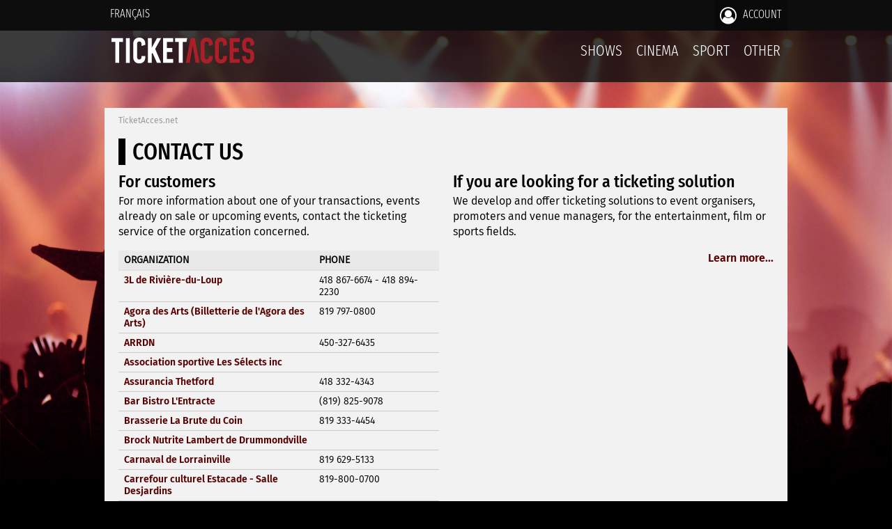

--- FILE ---
content_type: text/html;charset=iso-8859-1
request_url: https://huskies.ticketacces.net/en/portail/a-propos/nous-contacter.cfm
body_size: 44609
content:

<!DOCTYPE html>
<html lang="en"><!-- InstanceBegin template="/Templates/apparence-portail-2015.dwt" codeOutsideHTMLIsLocked="false" -->
<head>
<meta charset="iso-8859-1">

   			
	<meta name="viewport" content="width=device-width,initial-scale=1">


<meta name="description" content="Ticketing Network to sale and purchase tickets for theaters, movies, sports and more." />
<meta name="author" content="Radium inc." />

<meta property="og:title" content="TicketAcces - Réseau de billetteries"/>
<meta property="og:type" content="activity"/>
<meta property="og:url" content="https%3A%2F%2Fhuskies%2Eticketacces%2Enet%2Ffr%2Fportail%2Fa%2Dpropos%2Fnous%2Dcontacter%2Ecfm%3F%26Language%3Den"/>
<meta property="og:image" content="https://www.ticketacces.net/images/logos/logo-ticketacces-social-network-2018.png"/>
<meta property="og:site_name" content="TicketAcces.net"/>
<meta property="og:description" content="Achetez vos billets en ligne en toute sécurité!"/>
<meta property="fb:admins" content="100001187679186"/>
<!-- Include meta -->

<!-- InstanceBeginEditable name="editTitle" -->

<title>Contact us - TicketAcces.net</title>

<!-- InstanceEndEditable -->







    <!-- Global site tag (gtag.js) - Google Analytics - TicketAcces.net -->
    <script type="text/plain" data-cookiecategory="analytics" async src="https://www.googletagmanager.com/gtag/js?id=G-XVJ3PQJG00"></script>
    <script>
        window.dataLayer = window.dataLayer || [];
        function gtag(){dataLayer.push(arguments);}
        gtag('js', new Date());
        gtag('config', 'G-XVJ3PQJG00');
        
    </script>



<link rel="stylesheet" type="text/css" media="screen" href="https://www.ticketacces.net/css/styles-2019-v21.css" />


<link rel="stylesheet" type="text/css" media="screen" href="https://www.ticketacces.net/fonts/font-awesome-4.7.0/css/font-awesome.min.css" />


<link rel="stylesheet" type="text/css" media="screen" href="https://www.ticketacces.net/css/foundation/foundation-6.4.2-custom-v04.css" />


<link rel="stylesheet" type="text/css" media="screen" href="https://www.ticketacces.net/css/responsive-v02.css" />


<link rel="stylesheet" type="text/css" media="screen" href="https://www.ticketacces.net/js/modules/password-reveal/styles.css" />





<link rel="stylesheet" type="text/css" media="print" href="https://www.ticketacces.net/css/print11.css" />

<link rel="stylesheet" type="text/css" media="screen" href="https://www.ticketacces.net/js/jquery/plugins/jquery.alerts.css"  />
<link rel="stylesheet" type="text/css" media="screen" href="https://www.ticketacces.net/js/jquery/plugins/jquery-labelauty/jquery-labelauty.css" />



    <!-- Chargement de la feuille de style pour le consentement des cookies -->
    <link rel="stylesheet" href="https://www.ticketacces.net/js/modules/cookieconsent-v2.9.2/cookieconsent.css">
    


<link rel="apple-touch-icon" sizes="57x57" href="/favicons/apple-touch-icon-57x57.png">
<link rel="apple-touch-icon" sizes="60x60" href="/favicons/apple-touch-icon-60x60.png">
<link rel="apple-touch-icon" sizes="72x72" href="/favicons/apple-touch-icon-72x72.png">
<link rel="apple-touch-icon" sizes="76x76" href="/favicons/apple-touch-icon-76x76.png">
<link rel="apple-touch-icon" sizes="114x114" href="/favicons/apple-touch-icon-114x114.png">
<link rel="apple-touch-icon" sizes="120x120" href="/favicons/apple-touch-icon-120x120.png">
<link rel="apple-touch-icon" sizes="144x144" href="/favicons/apple-touch-icon-144x144.png">
<link rel="apple-touch-icon" sizes="152x152" href="/favicons/apple-touch-icon-152x152.png">
<link rel="apple-touch-icon" sizes="180x180" href="/favicons/apple-touch-icon-180x180.png">
<link rel="icon" type="image/png" href="/favicons/favicon-32x32.png" sizes="32x32">
<link rel="icon" type="image/png" href="/favicons/android-chrome-192x192.png" sizes="192x192">
<link rel="icon" type="image/png" href="/favicons/favicon-96x96.png" sizes="96x96">
<link rel="icon" type="image/png" href="/favicons/favicon-16x16.png" sizes="16x16">
<link rel="manifest" href="/favicons/manifest.json">
<link rel="mask-icon" href="/favicons/safari-pinned-tab.svg" color="#5bbad5">
<link rel="shortcut icon" href="/favicons/favicon.ico">
<meta name="msapplication-TileColor" content="#da532c">
<meta name="msapplication-TileImage" content="/favicons/mstile-144x144.png">
<meta name="msapplication-config" content="/favicons/browserconfig.xml">
<meta name="theme-color" content="#000000">





	
    
		
	


	



	
		<style type="text/css" media="screen">
        body {
        background:#000 url(https://www.ticketacces.net/images/fonds/concert.jpg) no-repeat top center fixed;
        background-size:cover;
        }
        </style>
	
	<script type="text/javascript">
    <!--
    var globalCurrentLanguage = 'en';
    -->
    </script>


<!-- InstanceBeginEditable name="editHead" --><!-- InstanceEndEditable -->

</head>

<body class="">
	

	<div id="cadre-principal">
    	<div id="top">
            
            

<div id="menu-haut-drop-down">
    <div class="container">
        <!-- Single button -->
        <div class="btn-group">
          <button type="button" class="btn btn-default dropdown-toggle" data-toggle="dropdown">
            <i class="fa fa-bars fa-2x"></i>
          </button>
          <ul class="dropdown-menu pull-right" role="menu">
            <li>
                
                    <a href="/fr/portail/a-propos/nous-contacter.cfm?"><i class="fa fa-language fa-fw"></i> Français</a>
                
            </li>
            
                <li><a href="/en/portail/compte/connexion.cfm"><i class="fa fa-lock fa-fw"></i> Account</a></li>
             
            
          </ul>
        </div>
    </div>
</div>
<div id="menu-haut">
    <div class="container">
    	<div class="row collapse">
        	
            <div class="column small-12 large-4 text-left">
            	
                <ul class="text-right large-text-left"> 
                    <li>
                        
                            <a href="/fr/portail/a-propos/nous-contacter.cfm?">Français</a>
                        
                    </li>
        		</ul>
                
            </div>
                
            <div class="column small-12 large-8">
            	
                <ul class="text-right">
                   
                    
                    
                        <li class="menu-haut-element-compte"><a href="/en/portail/compte/connexion.cfm"><i class="fa fa-user-circle-o"></i> Account</a></li>
                    
        		
                </ul>
                
            </div>
            
        </div>
    </div>
</div>

            
            

<div id="cadre-haut-fond">
    <div id="cadre-haut-fond-organisation">
        <div id="cadre-haut">
            <div id="cadre-interne">
                <div id="info-organisation">
                    <a href="https://www.ticketacces.net/en/portail/index.cfm"><img src="https://www.ticketacces.net/images/logos/ticketacces-2023.svg" alt="TicketAcces.net" /></a>
                </div>
                <div id="menu">
                    <ul>
                        
                            <li><a href="/en/portail/evenements/calendrier.cfm?RepresentationCategoriePrincipaleID=1">Shows</a>
                        
                            <li><a href="/en/portail/evenements/calendrier.cfm?RepresentationCategoriePrincipaleID=2">Cinema</a>
                        
                            <li><a href="/en/portail/evenements/calendrier.cfm?RepresentationCategoriePrincipaleID=3">Sport</a>
                        
                            <li><a href="/en/portail/evenements/calendrier.cfm?RepresentationCategoriePrincipaleID=4">Other</a>
                        
                    </ul>
                </div>
                <div id="menu-responsive">
                    <ul>
                        <li><a href="/en/portail/index.cfm"><i class="fa fa-home"></i><br /><span>Home</span></a></li>
                        
                            <li><a href="/en/portail/evenements/calendrier.cfm?RepresentationCategoriePrincipaleID=1"><i class="fa fa-microphone"></i><br /><span>Shows</span></a>
                        
                            <li><a href="/en/portail/evenements/calendrier.cfm?RepresentationCategoriePrincipaleID=2"><i class="fa fa-film"></i><br /><span>Cinema</span></a>
                        
                            <li><a href="/en/portail/evenements/calendrier.cfm?RepresentationCategoriePrincipaleID=3"><i class="fa fa-flag-checkered"></i><br /><span>Sport</span></a>
                        
                            <li><a href="/en/portail/evenements/calendrier.cfm?RepresentationCategoriePrincipaleID=4"><i class="fa fa-folder-o"></i><br /><span>Other</span></a>
                        
                    </ul>
                </div>
                <div class="clear">&nbsp;</div>
                
            </div>
        </div>
    </div>
</div>

        </div>
		<div id="milieu">
            <div id="cadre-secondaire">
            	<div id="cadre-corps">
                	<div id="corps">
                	
						<!-- InstanceBeginEditable name="editCorps" -->
                <p id="fil-ariane"><a href="https://www.ticketacces.net/en/portail/index.cfm">TicketAcces.net</a></p>
                
                <h1>Contact us</h1>
                
                <div class="colonne-gauche">
                	<h2>For customers</h2>
<p>For more information about one of your transactions, events already on sale or upcoming events, contact the ticketing service of the organization concerned.</p>

                    <table class="donnees auto">
                    	<thead>
                        	<th>Organization</th>
                            <th>Phone</th>
                        </thead>
                        <tbody>
                        
                    	<tr>
                        	<td><a href="https://3l.ticketacces.net/en/organisation/index.cfm#coordonnees">3L de Rivière-du-Loup</a></td>
                            <td>418 867-6674 - 418 894-2230</td>
                        </tr>
                        
                    	<tr>
                        	<td><a href="https://agora.ticketacces.net/en/organisation/index.cfm#coordonnees">Agora des Arts (Billetterie de l'Agora des Arts)</a></td>
                            <td>819 797-0800</td>
                        </tr>
                        
                    	<tr>
                        	<td><a href="https://arrdn.ticketacces.net/en/organisation/index.cfm#coordonnees">ARRDN</a></td>
                            <td>450-327-6435</td>
                        </tr>
                        
                    	<tr>
                        	<td><a href="https://cflongueuilaaa.ticketacces.net/en/organisation/index.cfm#coordonnees">Association sportive Les Sélects inc</a></td>
                            <td></td>
                        </tr>
                        
                    	<tr>
                        	<td><a href="https://assurancia.ticketacces.net/en/organisation/index.cfm#coordonnees">Assurancia Thetford</a></td>
                            <td>418 332-4343</td>
                        </tr>
                        
                    	<tr>
                        	<td><a href="https://barbistrolentracte.ticketacces.net/en/organisation/index.cfm#coordonnees">Bar Bistro L'Entracte</a></td>
                            <td>(819) 825-9078</td>
                        </tr>
                        
                    	<tr>
                        	<td><a href="https://labruteducoin.ticketacces.net/en/organisation/index.cfm#coordonnees">Brasserie La Brute du Coin</a></td>
                            <td>819 333-4454</td>
                        </tr>
                        
                    	<tr>
                        	<td><a href="https://brockbaseball.ticketacces.net/en/organisation/index.cfm#coordonnees">Brock Nutrite Lambert de Drummondville</a></td>
                            <td></td>
                        </tr>
                        
                    	<tr>
                        	<td><a href="https://carnavaldelorrainville.ticketacces.net/en/organisation/index.cfm#coordonnees">Carnaval de Lorrainville</a></td>
                            <td>819 629-5133</td>
                        </tr>
                        
                    	<tr>
                        	<td><a href="https://salledesjardins.ticketacces.net/en/organisation/index.cfm#coordonnees">Carrefour culturel Estacade - Salle Desjardins</a></td>
                            <td>819-800-0700</td>
                        </tr>
                        
                    	<tr>
                        	<td><a href="https://cegepba.ticketacces.net/en/organisation/index.cfm#coordonnees">Cégep BEAUCE-APPALACHES</a></td>
                            <td>4182288896, poste 2331</td>
                        </tr>
                        
                    	<tr>
                        	<td><a href="https://cegepat.ticketacces.net/en/organisation/index.cfm#coordonnees">Cégep de l'Abitibi-Témiscamingue</a></td>
                            <td>1 866 234-3728 (poste 1674)</td>
                        </tr>
                        
                    	<tr>
                        	<td><a href="https://memorialciviccentre.ticketacces.net/en/organisation/index.cfm#coordonnees">Centre Civique Mémorial</a></td>
                            <td>506-789-2888</td>
                        </tr>
                        
                    	<tr>
                        	<td><a href="https://lechenail.ticketacces.net/en/organisation/index.cfm#coordonnees">Centre Culturel Le Chenail</a></td>
                            <td>613 632-9555</td>
                        </tr>
                        
                    	<tr>
                        	<td><a href="https://artsedmundston.ticketacces.net/en/organisation/index.cfm#coordonnees">Centre des arts d'Edmundston</a></td>
                            <td>506 739-2127</td>
                        </tr>
                        
                    	<tr>
                        	<td><a href="https://cpsamos.ticketacces.net/en/organisation/index.cfm#coordonnees">Centre Prévention Suicide Amos</a></td>
                            <td>819-732-5473</td>
                        </tr>
                        
                    	<tr>
                        	<td><a href="https://cinemaamos.ticketacces.net/en/organisation/index.cfm#coordonnees">Cinéma Amos</a></td>
                            <td>819 732-9003</td>
                        </tr>
                        
                    	<tr>
                        	<td><a href="https://perceides.ticketacces.net/en/organisation/index.cfm#coordonnees">Cinéma Les Percéides</a></td>
                            <td>418 782-4379</td>
                        </tr>
                        
                    	<tr>
                        	<td><a href="https://cinemamoderne.ticketacces.net/en/organisation/index.cfm#coordonnees">Cinéma Moderne</a></td>
                            <td>514 282 2087</td>
                        </tr>
                        
                    	<tr>
                        	<td><a href="https://cinemapublic.ticketacces.net/en/organisation/index.cfm#coordonnees">Cinéma Public</a></td>
                            <td>514-272-1040</td>
                        </tr>
                        
                    	<tr>
                        	<td><a href="https://polyno.ticketacces.net/en/organisation/index.cfm#coordonnees">Cité étudiante Polyno</a></td>
                            <td>819 333-5411</td>
                        </tr>
                        
                    	<tr>
                        	<td><a href="https://csuq.ticketacces.net/en/organisation/index.cfm#coordonnees">Communauté Sépharade Unifiée du Québec</a></td>
                            <td>514-734-1338</td>
                        </tr>
                        
                    	<tr>
                        	<td><a href="https://complexeequestre.ticketacces.net/en/organisation/index.cfm#coordonnees">Complexe Équestre de Bécancour</a></td>
                            <td>819 298-3131</td>
                        </tr>
                        
                    	<tr>
                        	<td><a href="https://villeamos.ticketacces.net/en/organisation/index.cfm#coordonnees">Complexe Sportif Desjardins d'Amos</a></td>
                            <td>819 732-2781</td>
                        </tr>
                        
                    	<tr>
                        	<td><a href="https://spectaclemitis.ticketacces.net/en/organisation/index.cfm#coordonnees">Corporation des évènements spéciaux</a></td>
                            <td>418-775-7285 #2170</td>
                        </tr>
                        
                    	<tr>
                        	<td><a href="https://coupedunordouest.ticketacces.net/en/organisation/index.cfm#coordonnees">Coupe du Nord-Ouest</a></td>
                            <td></td>
                        </tr>
                        
                    	<tr>
                        	<td><a href="https://cpalasarre.ticketacces.net/en/organisation/index.cfm#coordonnees">CPA La Sarre</a></td>
                            <td></td>
                        </tr>
                        
                    	<tr>
                        	<td><a href="https://shawinigan.ticketacces.net/en/organisation/index.cfm#coordonnees">Culture Shawinigan</a></td>
                            <td>819 539-6444</td>
                        </tr>
                        
                    	<tr>
                        	<td><a href="https://domaineforget.ticketacces.net/en/organisation/index.cfm#coordonnees">Domaine Forget de Charlevoix</a></td>
                            <td>1 888 336-7438</td>
                        </tr>
                        
                    	<tr>
                        	<td><a href="https://drummondgym.ticketacces.net/en/organisation/index.cfm#coordonnees">Drummondgym</a></td>
                            <td></td>
                        </tr>
                        
                    	<tr>
                        	<td><a href="https://edao.ticketacces.net/en/organisation/index.cfm#coordonnees">École de danse d'Abitibi-Ouest</a></td>
                            <td>819 333-2581</td>
                        </tr>
                        
                    	<tr>
                        	<td><a href="https://festitruck.ticketacces.net/en/organisation/index.cfm#coordonnees">Festi-Truck du Témiscamingue</a></td>
                            <td>819 629-5133</td>
                        </tr>
                        
                    	<tr>
                        	<td><a href="https://festivaltradvd.ticketacces.net/en/organisation/index.cfm#coordonnees">Festival de musique Trad Val-d'Or</a></td>
                            <td></td>
                        </tr>
                        
                    	<tr>
                        	<td><a href="https://ffo.ticketacces.net/en/organisation/index.cfm#coordonnees">Festival du film de l'Outaouais</a></td>
                            <td>514-481-4711|514-629-8483</td>
                        </tr>
                        
                    	<tr>
                        	<td><a href="https://festivalbaroque.ticketacces.net/en/organisation/index.cfm#coordonnees">Festival international de musique Baroque de Lamèque</a></td>
                            <td>506-344-3261</td>
                        </tr>
                        
                    	<tr>
                        	<td><a href="https://festivalprovincialdelatourbe.ticketacces.net/en/organisation/index.cfm#coordonnees">Festival provincial de la tourbe</a></td>
                            <td>506 344-3152</td>
                        </tr>
                        
                    	<tr>
                        	<td><a href="https://rodeolasarre.ticketacces.net/en/organisation/index.cfm#coordonnees">Festival Western d'Abitibi-Ouest</a></td>
                            <td>819 940-3699</td>
                        </tr>
                        
                    	<tr>
                        	<td><a href="https://festivalwesterndeguigues.ticketacces.net/en/organisation/index.cfm#coordonnees">Festival Western de Guigues</a></td>
                            <td>819-728-2080</td>
                        </tr>
                        
                    	<tr>
                        	<td><a href="https://festivalwesternnb.ticketacces.net/en/organisation/index.cfm#coordonnees">Festival Western de Saint-Quentin</a></td>
                            <td>877 898-YEHA (9342)</td>
                        </tr>
                        
                    	<tr>
                        	<td><a href="https://fdjp.ticketacces.net/en/organisation/index.cfm#coordonnees">Fondation Docteur-Jacques-Paradis</a></td>
                            <td>819 333-2311 poste 2266</td>
                        </tr>
                        
                    	<tr>
                        	<td><a href="https://fondationesld.ticketacces.net/en/organisation/index.cfm#coordonnees">Fondation école secondaire La Découverte</a></td>
                            <td></td>
                        </tr>
                        
                    	<tr>
                        	<td><a href="https://macathedrale.ticketacces.net/en/organisation/index.cfm#coordonnees">Fondation Héritage de la Cathédrale d'Amos</a></td>
                            <td>819 442-3084</td>
                        </tr>
                        
                    	<tr>
                        	<td><a href="https://gfpotatofestival.ticketacces.net/en/organisation/index.cfm#coordonnees">Grand Falls Regional Potato Festival / Festival régional de la patate de Grand-Sault</a></td>
                            <td>506-475-7760</td>
                        </tr>
                        
                    	<tr>
                        	<td><a href="https://hockeyseniormontjoli.ticketacces.net/en/organisation/index.cfm#coordonnees">Hockey Sénior Mont-Joli</a></td>
                            <td></td>
                        </tr>
                        
                    	<tr>
                        	<td><a href="https://huskies.ticketacces.net/en/organisation/index.cfm#coordonnees">Huskies de Rouyn-Noranda</a></td>
                            <td>819 797-3022</td>
                        </tr>
                        
                    	<tr>
                        	<td><a href="https://lachapellespectacles.ticketacces.net/en/organisation/index.cfm#coordonnees">La Chapelle</a></td>
                            <td>418 641-6032</td>
                        </tr>
                        
                    	<tr>
                        	<td><a href="https://lafoireducamionneur.ticketacces.net/en/organisation/index.cfm#coordonnees">La Foire du Camionneur de Barraute</a></td>
                            <td>1-888-523-6473</td>
                        </tr>
                        
                    	<tr>
                        	<td><a href="https://fresquofete.ticketacces.net/en/organisation/index.cfm#coordonnees">La Fresqu'Ô Fête</a></td>
                            <td>418-775-7285 poste 2170</td>
                        </tr>
                        
                    	<tr>
                        	<td><a href="https://lagrange.ticketacces.net/en/organisation/index.cfm#coordonnees">La Grange</a></td>
                            <td>581 983-6815</td>
                        </tr>
                        
                    	<tr>
                        	<td><a href="https://blizzardedmundston.ticketacces.net/en/organisation/index.cfm#coordonnees">Le Blizzard d'Edmundston</a></td>
                            <td>506-737-6742</td>
                        </tr>
                        
                    	<tr>
                        	<td><a href="https://leborealshow.ticketacces.net/en/organisation/index.cfm#coordonnees">Le boréal Show</a></td>
                            <td></td>
                        </tr>
                        
                    	<tr>
                        	<td><a href="https://cinemabeaumont.ticketacces.net/en/organisation/index.cfm#coordonnees">Le Cinéma Beaumont</a></td>
                            <td>418 524-2113</td>
                        </tr>
                        
                    	<tr>
                        	<td><a href="https://ledrakkar.ticketacces.net/en/organisation/index.cfm#coordonnees">Le Drakkar de Baie-Comeau</a></td>
                            <td>418 296-8484</td>
                        </tr>
                        
                    	<tr>
                        	<td><a href="https://nationalquebec.ticketacces.net/en/organisation/index.cfm#coordonnees">Le National de Québec</a></td>
                            <td></td>
                        </tr>
                        
                    	<tr>
                        	<td><a href="https://leouestival.ticketacces.net/en/organisation/index.cfm#coordonnees">Le Ouestival</a></td>
                            <td></td>
                        </tr>
                        
                    	<tr>
                        	<td><a href="https://tigresvictoriaville.ticketacces.net/en/organisation/index.cfm#coordonnees">Les Tigres de Victoriaville</a></td>
                            <td>819 752-6353</td>
                        </tr>
                        
                    	<tr>
                        	<td><a href="https://lirishpromotion.ticketacces.net/en/organisation/index.cfm#coordonnees">L'Irish Promotion</a></td>
                            <td>514-567-0707</td>
                        </tr>
                        
                    	<tr>
                        	<td><a href="https://oceanic.ticketacces.net/en/organisation/index.cfm#coordonnees">L'Océanic de Rimouski</a></td>
                            <td>1-800-463-4450</td>
                        </tr>
                        
                    	<tr>
                        	<td><a href="https://culturebellechasse.ticketacces.net/en/organisation/index.cfm#coordonnees">Maison de la culture de Bellechasse</a></td>
                            <td>418-789-2588</td>
                        </tr>
                        
                    	<tr>
                        	<td><a href="https://maisonculture.ticketacces.net/en/organisation/index.cfm#coordonnees">Maison de la Culture inc.</a></td>
                            <td>506-336-3423</td>
                        </tr>
                        
                    	<tr>
                        	<td><a href="https://maisondumulon.ticketacces.net/en/organisation/index.cfm#coordonnees">Maison Dumulon</a></td>
                            <td>819 797-7125</td>
                        </tr>
                        
                    	<tr>
                        	<td><a href="https://microleprospecteur.ticketacces.net/en/organisation/index.cfm#coordonnees">Microbrasserie Le Prospecteur</a></td>
                            <td>819 874-3377</td>
                        </tr>
                        
                    	<tr>
                        	<td><a href="https://mrcao.ticketacces.net/en/organisation/index.cfm#coordonnees">MRC d'Abitibi-Ouest</a></td>
                            <td>819-339-5671 poste 240</td>
                        </tr>
                        
                    	<tr>
                        	<td><a href="https://espacetheatre.ticketacces.net/en/organisation/index.cfm#coordonnees">Muni-Spec Mont-Laurier</a></td>
                            <td>819 623-1222</td>
                        </tr>
                        
                    	<tr>
                        	<td><a href="https://octenbulle.ticketacces.net/en/organisation/index.cfm#coordonnees">Octenbulle</a></td>
                            <td>514 400-8168</td>
                        </tr>
                        
                    	<tr>
                        	<td><a href="https://osrat.ticketacces.net/en/organisation/index.cfm#coordonnees">Orchestre Symphonique Régional A-T</a></td>
                            <td>819 762-0043</td>
                        </tr>
                        
                    	<tr>
                        	<td><a href="https://ovascene.ticketacces.net/en/organisation/index.cfm#coordonnees">Ovascène</a></td>
                            <td>418-387-2200</td>
                        </tr>
                        
                    	<tr>
                        	<td><a href="https://pantheres.ticketacces.net/en/organisation/index.cfm#coordonnees">Panthères de St-Jérôme</a></td>
                            <td>450.327.6435</td>
                        </tr>
                        
                    	<tr>
                        	<td><a href="https://pantheresmerici.ticketacces.net/en/organisation/index.cfm#coordonnees">Panthères du Collège Mérici</a></td>
                            <td>418 683-1591</td>
                        </tr>
                        
                    	<tr>
                        	<td><a href="https://patriotes.ticketacces.net/en/organisation/index.cfm#coordonnees">Patriotes de l'UQTR</a></td>
                            <td>819 376-5011 poste 4380</td>
                        </tr>
                        
                    	<tr>
                        	<td><a href="https://lespiratesdevillemarie.ticketacces.net/en/organisation/index.cfm#coordonnees">Pirates de Ville-Marie</a></td>
                            <td>8196297262</td>
                        </tr>
                        
                    	<tr>
                        	<td><a href="https://priceenfete.ticketacces.net/en/organisation/index.cfm#coordonnees">Price en Fête</a></td>
                            <td>581 624-1151</td>
                        </tr>
                        
                    	<tr>
                        	<td><a href="https://rapidshockey.ticketacces.net/en/organisation/index.cfm#coordonnees">Rapids de Grand-Sault</a></td>
                            <td></td>
                        </tr>
                        
                    	<tr>
                        	<td><a href="https://salledottori.ticketacces.net/en/organisation/index.cfm#coordonnees">Salle Dottori</a></td>
                            <td>819-627-3230 Poste 117</td>
                        </tr>
                        
                    	<tr>
                        	<td><a href="https://showlegionlachute.ticketacces.net/en/organisation/index.cfm#coordonnees">Salle la Légion</a></td>
                            <td>579 366-8880</td>
                        </tr>
                        
                    	<tr>
                        	<td><a href="https://slat.ticketacces.net/en/organisation/index.cfm#coordonnees">Salon du livre de l'Abitibi-Témiscamingue</a></td>
                            <td>819-797-4610</td>
                        </tr>
                        
                    	<tr>
                        	<td><a href="https://theatretelebec.ticketacces.net/en/organisation/index.cfm#coordonnees">Service culturel de la Ville de Val-d'Or</a></td>
                            <td>819-825-3060</td>
                        </tr>
                        
                    	<tr>
                        	<td><a href="https://societeculturelledeshautsplateaux.ticketacces.net/en/organisation/index.cfm#coordonnees">Société Culturelle des Hauts-Plateaux</a></td>
                            <td>506 235-3176</td>
                        </tr>
                        
                    	<tr>
                        	<td><a href="https://billetterietracadie.ticketacces.net/en/organisation/index.cfm#coordonnees">Société Culturelle des Tracadilles</a></td>
                            <td>506 394-4031</td>
                        </tr>
                        
                    	<tr>
                        	<td><a href="https://scn.ticketacces.net/en/organisation/index.cfm#coordonnees">Société culturelle Nigawouek</a></td>
                            <td>506-776-5935</td>
                        </tr>
                        
                    	<tr>
                        	<td><a href="https://leschutes.ticketacces.net/en/organisation/index.cfm#coordonnees">Société culturelle régionale Les Chutes</a></td>
                            <td>506-473-4329</td>
                        </tr>
                        
                    	<tr>
                        	<td><a href="https://scrn.ticketacces.net/en/organisation/index.cfm#coordonnees">Société Culturelle Régionale Népisiguit</a></td>
                            <td>506-543-8920</td>
                        </tr>
                        
                    	<tr>
                        	<td><a href="https://stationvu.ticketacces.net/en/organisation/index.cfm#coordonnees">Station VU</a></td>
                            <td>514 717-5909</td>
                        </tr>
                        
                    	<tr>
                        	<td><a href="https://sulcoindlatable.ticketacces.net/en/organisation/index.cfm#coordonnees">Su'l coin d'la table</a></td>
                            <td>819-448-5605</td>
                        </tr>
                        
                    	<tr>
                        	<td><a href="https://theatreaubergeharricana.ticketacces.net/en/organisation/index.cfm#coordonnees">Théâtre Auberge Harricana</a></td>
                            <td>819 354-9754</td>
                        </tr>
                        
                    	<tr>
                        	<td><a href="https://theatrelacbrome.ticketacces.net/en/organisation/index.cfm#coordonnees">Théâtre de Lac-Brome</a></td>
                            <td>450 242-2270</td>
                        </tr>
                        
                    	<tr>
                        	<td><a href="https://theatreducuivre.ticketacces.net/en/organisation/index.cfm#coordonnees">Théâtre du cuivre</a></td>
                            <td>819 797-7133</td>
                        </tr>
                        
                    	<tr>
                        	<td><a href="https://rift.ticketacces.net/en/organisation/index.cfm#coordonnees">Théâtre du Rift</a></td>
                            <td>819 622-1362</td>
                        </tr>
                        
                    	<tr>
                        	<td><a href="https://theatretandem.ticketacces.net/en/organisation/index.cfm#coordonnees">Theatre du Tandem</a></td>
                            <td>819 764-5310</td>
                        </tr>
                        
                    	<tr>
                        	<td><a href="https://bordee.ticketacces.net/en/organisation/index.cfm#coordonnees">Théâtre La Bordée</a></td>
                            <td>418 694-9721</td>
                        </tr>
                        
                    	<tr>
                        	<td><a href="https://theatreperiscope.ticketacces.net/en/organisation/index.cfm#coordonnees">Théâtre Périscope</a></td>
                            <td>418-529-2183</td>
                        </tr>
                        
                    	<tr>
                        	<td><a href="https://campbelltontigershockey.ticketacces.net/en/organisation/index.cfm#coordonnees">Tigres de Campbellton - Campbellton Tigers</a></td>
                            <td></td>
                        </tr>
                        
                    	<tr>
                        	<td><a href="https://titanprinceville.ticketacces.net/en/organisation/index.cfm#coordonnees">Titan de Princeville</a></td>
                            <td>819-692-9412</td>
                        </tr>
                        
                    	<tr>
                        	<td><a href="https://coeurouvert.ticketacces.net/en/organisation/index.cfm#coordonnees">Troupe à Coeur Ouvert</a></td>
                            <td>819 333-4100</td>
                        </tr>
                        
                    	<tr>
                        	<td><a href="https://uqat.ticketacces.net/en/organisation/index.cfm#coordonnees">Université du Québec en Abitibi-Témiscamingue</a></td>
                            <td>819 762-0971 #2202</td>
                        </tr>
                        
                    	<tr>
                        	<td><a href="https://vieuxbureaudeposte.ticketacces.net/en/organisation/index.cfm#coordonnees">Vieux Bureau de Poste</a></td>
                            <td>418 839-1018</td>
                        </tr>
                        
                    	<tr>
                        	<td><a href="https://cultureamos.ticketacces.net/en/organisation/index.cfm#coordonnees">Ville d'Amos</a></td>
                            <td>819 732-9233</td>
                        </tr>
                        
                    	<tr>
                        	<td><a href="https://lasarre.ticketacces.net/en/organisation/index.cfm#coordonnees">Ville de La Sarre</a></td>
                            <td>819 333-2282 #242</td>
                        </tr>
                        
                    	<tr>
                        	<td><a href="https://lsq.ticketacces.net/en/organisation/index.cfm#coordonnees">Ville de Lebel-sur-Quévillon</a></td>
                            <td>819 755-4826 poste 223</td>
                        </tr>
                        
                    	<tr>
                        	<td><a href="https://theatremalartic.ticketacces.net/en/organisation/index.cfm#coordonnees">Ville de Malartic</a></td>
                            <td>819 757-3611 #240</td>
                        </tr>
                        
                    	<tr>
                        	<td><a href="https://villemontjoli.ticketacces.net/en/organisation/index.cfm#coordonnees">Ville de Mont-Joli</a></td>
                            <td>418 775-7285 poste 2170</td>
                        </tr>
                        
                    	<tr>
                        	<td><a href="https://villedeterrebonne.ticketacces.net/en/organisation/index.cfm#coordonnees">Ville de Terrebonne</a></td>
                            <td>450 961-2001 poste 4000</td>
                        </tr>
                        
                    	<tr>
                        	<td><a href="https://voltigeurs.ticketacces.net/en/organisation/index.cfm#coordonnees">Voltigeurs de Drummondville</a></td>
                            <td>819-477-9400</td>
                        </tr>
                        
                    	<tr>
                        	<td><a href="https://voyageursjonquiere.ticketacces.net/en/organisation/index.cfm#coordonnees">Voyageurs Jonquière</a></td>
                            <td></td>
                        </tr>
                        
                    	<tr>
                        	<td><a href="https://westkentsteamers.ticketacces.net/en/organisation/index.cfm#coordonnees">West Kent Steamers</a></td>
                            <td></td>
                        </tr>
                        
                    	<tr>
                        	<td><a href="https://woodstockenbeauce.ticketacces.net/en/organisation/index.cfm#coordonnees">Woodstock en Beauce</a></td>
                            <td>Sur site : 418 484-4000 Administration : 581 983-6815</td>
                        </tr>
                        
                    	<tr>
                        	<td><a href="https://wowedmundston.ticketacces.net/en/organisation/index.cfm#coordonnees">Wow Edmundston</a></td>
                            <td>(506) 739-2127</td>
                        </tr>
                        
                       
                        </tbody>
                    </table>
				</div>
                
                <div class="colonne-droite">	
              		
                    <h2>If you are looking for a ticketing solution</h2>
<p>We develop and offer ticketing solutions to event organisers, promoters and venue managers, for the entertainment, film or sports fields.</p>
<p class="droite"><a href="http://info.ticketacces.net">Learn more...</a></p>

				</div>
                
                <div class="clear">&nbsp;</div>
                <!-- InstanceEndEditable -->
                        <div class="clear">&nbsp;</div>
                    </div>
            	</div>
        	</div>
            <div id="bas">
                

<div class="contenu portailcontenu">
	
    <div class="row">
    	
        <div class="column small-12 large-4 large-push-4">
        	<h3>TicketAcces.net</h3>
            <ul>
                <li><a href="/en/portail/a-propos/index.cfm">About</a></li>
                <li><a href="/en/portail/a-propos/conditions-et-politiques.cfm">Conditions and policies</a></li>
                <li><a href="http://info.ticketacces.net" target="_blank" rel="noopener">Sell tickets with us</a></li>
                <li><a href="https://www.facebook.com/Ticketacces.net" target="_blank" rel="noopener">Follow TicketAcces on Facebook</a></li>
                <li><a href="/en/portail/a-propos/nous-contacter.cfm">Contact</a></li>
                <li><a href="#" data-cc="c-settings">Cookies</a></li>
                
                    <li><a href="/fr/portail/a-propos/nous-contacter.cfm?">Français</a></li>
                
            </ul>
        </div>
        
        <div class="column small-12 large-4 large-push-4">
        	<h3>Account</h3>
            <ul>
                
                    <li><a href="/en/portail/compte/creer.cfm">Join for free</a></li>
                    <li><a href="/en/portail/compte/connexion.cfm">Login</a></li>
                    <li><a href="/en/portail/compte/mot-de-passe-oublie.cfm">Forgot password</a></li>
                
                <li><a href="/en/portail/aide/index.cfm">Help</a></li>
            </ul>
            
            <div id="copyright">
                <p><a href="https://www.ticketacces.net/en/portail/index.cfm"><img src="https://www.ticketacces.net/images/logos/ticketacces-2023-soft.svg" alt="TicketAcces.net" /></a></p>
                <p id="copyright-info">All rights reserved &copy;2005 - 2026</p>
            </div>
        </div>
        
        <div class="column small-12 large-4 large-pull-8">
        	<p><a href="http://info.ticketacces.net" target="_blank" rel="noopener"><img src="https://www.ticketacces.net/images/design/solutions.png"></a></p>
        </div>

    </div>

</div>





            </div>
    	</div>
    </div>
    
	


	<script type="text/javascript" src="https://www.ticketacces.net/js/jquery/jquery-1.7.1.min.js"></script>
    <script type="text/javascript" src="https://www.ticketacces.net/js/jquery/plugins/jquery.alerts.js"></script>
    <script type="text/javascript" src="https://www.ticketacces.net/js/communs/portail.js"></script>
    <script type="text/javascript" src="https://www.ticketacces.net/js/fonctions3.js"></script>
    <script type="text/javascript" src="https://www.ticketacces.net/js/modules/bootstrap.min.js"></script>
    <script type="text/javascript" src="https://www.ticketacces.net/js/modules/password-reveal/password-reveal-v1.js"></script>

    
    

    
    
        
        <script src="https://www.ticketacces.net/js/modules/cookieconsent-v2.9.2/cookieconsent.js" defer></script>
        <script src="https://www.ticketacces.net/js/modules/cookieconsent-v2.9.2/cookieconsent-init.js" defer></script>
        
    

    <!-- InstanceBeginEditable name="editFinBody" --><!-- InstanceEndEditable -->
</body>
<!-- InstanceEnd --></html>

		
		
		

--- FILE ---
content_type: text/css
request_url: https://www.ticketacces.net/css/styles-2019-v21.css
body_size: 21094
content:
@font-face {
    font-family: 'FiraSans-Book';
    src: url('../fonts/Fira-Sans/Web/Normal/Roman/FiraSans-Book.eot');
    src: url('../fonts/Fira-Sans/Web/Normal/Roman/FiraSans-Book.eot?#iefix') format('embedded-opentype'),
         url('../fonts/Fira-Sans/Web/Normal/Roman/FiraSans-Book.woff') format('woff'),
         url('../fonts/Fira-Sans/Web/Normal/Roman/FiraSans-Book.ttf') format('truetype');
    font-weight: normal;
    font-style: normal;
}

@font-face {
    font-family: 'FiraSans-Regular';
    src: url('../fonts/Fira-Sans/Web/Normal/Roman/FiraSans-Regular.eot');
    src: url('../fonts/Fira-Sans/Web/Normal/Roman/FiraSans-Regular.eot?#iefix') format('embedded-opentype'),
         url('../fonts/Fira-Sans/Web/Normal/Roman/FiraSans-Regular.woff') format('woff'),
         url('../fonts/Fira-Sans/Web/Normal/Roman/FiraSans-Regular.ttf') format('truetype');
    font-weight: normal;
    font-style: normal;
}

@font-face {
    font-family: 'FiraSans-SemiBold';
    src: url('../fonts/Fira-Sans/Web/Normal/Roman/FiraSans-SemiBold.eot');
    src: url('../fonts/Fira-Sans/Web/Normal/Roman/FiraSans-SemiBold.eot?#iefix') format('embedded-opentype'),
         url('../fonts/Fira-Sans/Web/Normal/Roman/FiraSans-SemiBold.woff') format('woff'),
         url('../fonts/Fira-Sans/Web/Normal/Roman/FiraSans-SemiBold.ttf') format('truetype');
    font-weight: normal;
    font-style: normal;
}

@font-face {
    font-family: 'FiraSans-Bold';
    src: url('../fonts/Fira-Sans/Web/Normal/Roman/FiraSans-Bold.eot');
    src: url('../fonts/Fira-Sans/Web/Normal/Roman/FiraSans-Bold.eot?#iefix') format('embedded-opentype'),
         url('../fonts/Fira-Sans/Web/Normal/Roman/FiraSans-Bold.woff') format('woff'),
         url('../fonts/Fira-Sans/Web/Normal/Roman/FiraSans-Bold.ttf') format('truetype');
    font-weight: normal;
    font-style: normal;
}

@font-face {
    font-family: 'FiraSansCondensed-Medium';
    src: url('../fonts/Fira-Sans/Web/Condensed/Roman/FiraSansCondensed-Medium.eot');
    src: url('../fonts/Fira-Sans/Web/Condensed/Roman/FiraSansCondensed-Medium.eot?#iefix') format('embedded-opentype'),
         url('../fonts/Fira-Sans/Web/Condensed/Roman/FiraSansCondensed-Medium.woff') format('woff'),
         url('../fonts/Fira-Sans/Web/Condensed/Roman/FiraSansCondensed-Medium.ttf') format('truetype');
    font-weight: normal;
    font-style: normal;
}

@font-face {
    font-family: 'FiraSansCondensed-Light';
    src: url('../fonts/Fira-Sans/Web/Condensed/Roman/FiraSansCondensed-Light.eot');
    src: url('../fonts/Fira-Sans/Web/Condensed/Roman/FiraSansCondensed-Light.eot?#iefix') format('embedded-opentype'),
         url('../fonts/Fira-Sans/Web/Condensed/Roman/FiraSansCondensed-Light.woff') format('woff'),
         url('../fonts/Fira-Sans/Web/Condensed/Roman/FiraSansCondensed-Light.ttf') format('truetype');
    font-weight: normal;
    font-style: normal;
}

@font-face {
    font-family: 'FiraSansCompressed-Light';
    src: url('../fonts/Fira-Sans/Web/Compressed/Roman/FiraSansCompressed-Light.eot');
    src: url('../fonts/Fira-Sans/Web/Compressed/Roman/FiraSansCompressed-Light.eot?#iefix') format('embedded-opentype'),
         url('../fonts/Fira-Sans/Web/Compressed/Roman/FiraSansCompressed-Light.woff') format('woff'),
         url('../fonts/Fira-Sans/Web/Compressed/Roman/FiraSansCompressed-Light.ttf') format('truetype');
    font-weight: normal;
    font-style: normal;
}

@font-face {
    font-family: 'FiraSansCompressed-Medium';
    src: url('../fonts/Fira-Sans/Web/Compressed/Roman/FiraSansCompressed-Medium.eot');
    src: url('../fonts/Fira-Sans/Web/Compressed/Roman/FiraSansCompressed-Medium.eot?#iefix') format('embedded-opentype'),
         url('../fonts/Fira-Sans/Web/Compressed/Roman/FiraSansCompressed-Medium.woff') format('woff'),
         url('../fonts/Fira-Sans/Web/Compressed/Roman/FiraSansCompressed-Medium.ttf') format('truetype');
    font-weight: normal;
    font-style: normal;
}


/* Styles généraux */
html {
	font-size:16px;
}

html,body {
	margin:0;
	padding:0;
}

body {
	background-color:#666;
	color:#000;
	font-family:'FiraSans-Book',Verdana, Arial, Helvetica, sans-serif;
	position:relative;
	font-size:1rem;
    background-size: cover;
}

a {
	font-weight:normal;
	text-decoration:none;
	color:#5A0000;
	font-family:'FiraSans-SemiBold',Verdana, Geneva, sans-serif;
}

a:hover {
	color:#000;
}

a:active {
	color:#000;
}

a:focus {
	color:#000;
}

a img {
	border:0;
}

strong {
	font-weight:normal;
	font-family:'FiraSans-SemiBold',Verdana, Geneva, sans-serif;
}

#corps h1 {
	margin:0 0 10px 0;
	padding:0;
	font-weight:normal;
	font-size:2rem;
	font-family:'FiraSansCondensed-Medium',Verdana, Geneva, sans-serif;
	text-transform: uppercase;
	padding-left: 10px;
	border-left:10px solid #000;
}

h1 span {
	color:#333;
	font-size:1.75rem;
}

h2 {
	margin:0 0 0.1em 0;
	padding:0;
	font-weight:normal;
	font-size:1.5rem;
	font-family:'FiraSansCondensed-Medium',Verdana, Geneva, sans-serif;
}

h2 span {
font-family:'FiraSansCondensed-Light',Verdana, Geneva, sans-serif;
}

h2 label, h2 strong.label, h2 strong {
font-weight:normal;
}

h2.special {
	background-color:#333;
	color:#FFF;
	padding:0.4em;
	margin-bottom:0.3em;
	text-transform:uppercase;
}

.title-separator {
    display: flex;
    width: 100%;
    justify-content: center;
    align-items: center;
    text-align: center;
    margin:1em 0 0.6em 0;
}

.title-separator:before,
.title-separator:after {
    content: '';
    border-top: 2px solid #E1E1E1;
    margin: 0 20px 0 0;
    flex-grow: 1;
    flex-shrink: 0;
    flex-basis: 20px;
}

.title-separator:after {
    margin: 0 0 0 20px;
}

.title-separator:before {
    width:20px;
    flex-grow: initial;
    flex-shrink: initial;
    flex-basis: initial;
}

.emphase-2 {
margin:0 0 0.1em 0;
padding:0;
font-weight:normal;
font-size:1.5rem;
font-family:'FiraSansCondensed-Medium',Verdana, Geneva, sans-serif;
}

h3 {
	margin:0 0 0.3em 0;
	padding:0;
	font-weight:normal;
	font-size:1.125rem;
	font-family:'FiraSansCondensed-Medium',Verdana, Geneva, sans-serif;
}

h3 label, h3 strong, h3 strong.label, h3 a {
font-weight:normal;
}

caption h3 {
	margin:0.3em 0;	
}

.emphase-3 {
margin:0 0 0.3em 0;
padding:0;
font-weight:normal;
font-size:1.125rem;
color:#333;
font-family:'FiraSansCondensed-Medium',Verdana, Geneva, sans-serif;
}

h4 {
	margin:0 0 0.3em 0;
	padding:0;
	font-weight:normal;
	font-size:1rem;
	color:#555;
	font-family:'FiraSansCondensed-Medium',Verdana, Geneva, sans-serif;	
}

h4 label, h4 strong, h4 strong.label, h4 a {
font-weight:normal;
}

h2 a {
font-weight:normal !important;
}

h2 + h3 {
margin-top:10px;
}

ul,ol {
margin:0 0 1em 0;
padding:0 0 0 2em;
}

ul li ul {
	margin-top:1em;	
}

ul li,ol li {
margin:0 0 0.60em 0;
padding:0;
}

p {
text-align:left;
margin:0 0 1em 0;
padding:0;
line-height:1.4em;
}

p.date {
color:#222;
font-family:'FiraSans-SemiBold',Verdana, Geneva, sans-serif;	
font-size: 1.125rem;
margin-bottom:5px;
}

.fontAlphaNumeric {
    font-family: Consolas, Arial, Helvetica, sans-serif;
    font-size: 1.125rem;
}

strong.fontAlphaNumeric {
    font-weight: bold;
}

/* Structure */
div#cadre-principal {
	min-width:980px;
}

div#minwidth {
	width:980px;
	height:0;
	line-height:0;
}

div#cadre-secondaire {
	margin-left: auto;
	margin-right: auto;
	padding:0 10px;
	width: 960px;
	background:#F2F2F2;
	border-bottom:3px solid #B11015;
}

div#info-organisation {
	float:left;
	padding-top:10px;
}

div#info-organisation h1 {
	font-family:'FiraSansCondensed-Light', Verdana, Geneva, sans-serif;
	margin:5px 0;
	padding:0;
	text-align:left;
	font-size:1.25rem;
	font-weight:normal;
}

div#info-organisation a {
	color:#FFF;
	font-weight:normal;
	text-decoration:none;
}

div#cadre-haut-fond {
	background:#0D0D0D;
	background:rgba(13, 13, 13, 0.8);
	color:#FFF;
	padding-bottom:5px;
}

div.fiche div.contenu {
	margin-left:340px;
}

div#panier {
background-image:url(../images/design/panier.png);
background-repeat:no-repeat;
background-position:left center;
padding:8px 0 8px 49px;
display:inline-block;
margin-right:20px;
}

div#zone-publique {
background-image:url(../images/design/zone-publique.png);
background-repeat:no-repeat;
background-position:left center;
padding:8px 0 8px 40px;
display:inline-block;
margin-right:20px;
}

div#utilisateur {
background-image:url(../images/design/utilisateur.png);
background-repeat:no-repeat;
background-position:left center;
padding:8px 0 8px 32px;
display:inline-block;
margin-right:20px;
}

div#intranet {
background-image:url(../images/design/intranet.png);
background-repeat:no-repeat;
background-position:left center;
padding:8px 0 8px 32px;
display:inline-block;
margin-right:20px;
}

div#horloge {
background-image:url(../images/design/horloge.png);
background-repeat:no-repeat;
background-position:left center;
padding:8px 0 8px 34px;
display:inline-block;
margin-right:20px;
}

div#passer-a-la-caisse {
background-image:url(../images/design/passer-a-la-caisse.png);
background-repeat:no-repeat;
background-position:left center;
padding:8px 0 8px 42px;
display:inline-block;
}



div#infoLogin {
width:300px;
height:70px;
position:absolute;
left:300px;
top:10px;
color:#FFF;
}

div#corps {
margin:0 10px;
width:940px;
padding-top:10px;
padding-bottom:20px;
min-height:600px;
}

div#milieu {
	margin-top:37px;
}

div#bas {
	padding:1em 0;
	text-align:center;
	color:#FFF;
	background:#0D0D0D;
	width:980px;
	margin:0 auto;
	font-family:'FiraSansCondensed-Light', Verdana, Geneva, sans-serif;
}

div#bas .portailcontenu {
	background:#0D0D0D url(../images/design/footer-ticketacces.png) no-repeat 120px 20px;
	min-height:300px;
}

div#bas .colonne-gauche {
	text-align:right;
	margin:0 10px;
}

div#bas .colonne-droite {
	text-align:left;
	margin:0 10px;
	float:left;
}

div#bas .contenu {
	text-align:left;
	width:960px;
	margin:0 auto;
}

div#bas h3 {
	font-size:1.5rem;
	color:#FFF;
	font-weight:normal;
	font-family:'FiraSansCompressed-Light', Verdana, Geneva, sans-serif;
}

div#bas ul {
	padding:0;
	margin:0;
	list-style-type:none;
}

div#bas ul li {
	color:#171717;
	word-wrap:break-word;
}

div#bas ul li strong {
	color:#FFF;
	font-weight:normal;
}

div#bas p {
	text-align:left;
}

div#bas a:link, div#bas a:visited, div#bas a:hover, div#bas a:active {
	color:#FFF;
	text-decoration:none;
	font-weight:normal;
	font-family:'FiraSansCondensed-Light', Verdana, Geneva, sans-serif;
}

div#bas a[href^="mailto:"] {
	font-family:'FiraSansCompressed-Light', Verdana, Geneva, sans-serif;
}


div#bas a:hover, div#bas a:active {
	opacity:0.75;
}

h2.centre, p.centre, div.centre {
	text-align:center;
}

tfoot td {
	font-family:'FiraSans-SemiBold',Verdana, Geneva, sans-serif;
	font-size:1rem;
	background-color:#E1E1E1;
}

table {
	border:0;
	border-collapse:collapse;
	margin:0;
	padding:0;
}

table td {
	border:0;
	border-collapse:collapse;
	padding:0;
	margin:0;
	vertical-align:top;
}

table td p {
text-align:left;
}

i.cliquable {
	cursor:pointer;	
}

table.layout td {
	padding:0;
}

table.layout td:first-child {
	padding:0 5px 0 0;	
}

table.donnees {
margin:0 auto 1em auto;
padding:0;
border:0;
font-size:0.875rem;
color:#000;
width:100%;
background-color:transparent;
}

table.auto {
width:auto;
margin:0 0 1em 0;
}

table.table-align-right {
	margin-left:auto;	
}

table.table-align-center {
	margin-left:auto;
	margin-right:auto;	
}

table.donnees caption {
background-color:#DDDDDD;
margin:0 0 0 -1px;
position:relative;
padding:0.5em;
color:#000;
font-weight:normal;
font-family:'FiraSans-SemiBold', Verdana, Geneva, sans-serif;
text-align:center;
font-size:1rem;
}

th {
	text-align:left;
}

table.donnees th {
	margin:0;
	padding:5px 8px;
	background-color:transparent;
	border-bottom:2px solid #E1E1E1;
	text-transform:uppercase;
	background:#E9E9E9;
}

table.donnees th img {
vertical-align:middle;
}

table.donnees th.numerique {
text-align:right;
}

td {
	text-align:left;
}

table.donnees td {
	margin:0;
	padding:5px 8px;
	border-bottom:1px solid #CCC;
	vertical-align:top;
}

table.donnees.striped tr:nth-child(even) td {
	background: #E9E9E9
}

table.donnees td table td {
	border-bottom:none;	
}

table.donnees.middle td {
vertical-align:middle;
}

table.donnees.middle td ul.fa-ul{
margin-bottom:0;
}

table.donnees.middle td ul.fa-ul li:last-child{
margin-bottom:0;
}

table.donnees td.colTaillePetites {
width:100px;
}

table.donnees td.colTailleMoyenne {
width:250px;
}

table.donnees th.droite, table.donnees td.droite {
text-align:right;
}

table.donnees td input {
border:1px solid #CCC;
}

table.donnees td input.pure {
border:0;
}


table.donnees th.centre, table.donnees td.centre {
text-align:center;
}

table.donnees td label {
	color:#000;
}

table.donnees tr.light td {
	color:#555;
}

table.donnees td label.light, table.donnees td .label.light {
	color:#A2A2A2;
}

table.donnees td.numerique, table.donnees td.numerique p {
text-align:right;
white-space:nowrap;
}

.nowrap {
	white-space:nowrap;
}

table.donnees td.colID {
width:30px;
}

table.donnees td.action {
padding:5px;
width:20px;
text-align:center;
}

table.donnees td a {
text-decoration:none
}

table.donnees td p.date a {
text-decoration:underline;
}

table.donnees-standard td {
margin:0;
padding:5px 8px;
text-align:left;
vertical-align:top;
}


div#menu {
	font-size:1.375rem;
	position:relative;
	font-family:'FiraSansCompressed-Light', Verdana, Geneva, sans-serif;
	text-transform:uppercase;
	overflow:hidden;
}

div#menu ul {
	color: white;
	text-align: right;
	margin: 0;
	padding:0;
	overflow:hidden;
	list-style:none;
	float:right;
}

div#menu ul li {
	float:left;
	text-align:left;
}

.bodyIntranet div#menu ul li#mnuPanier, .bodyIntranet div#menu ul li#mnuPaiement {
	text-align:center;
}

div#menu ul li a {
	padding:14px 10px;
	color:#FFF;
	text-decoration: none;
	font-weight:normal;
	font-family:'FiraSansCompressed-Light', Verdana, Geneva, sans-serif;
	display:block;
	border-top:1px solid transparent;
}

div#menu ul li:first-child a {
	padding-left:0;
}

div#menu ul li:last-child a {
	padding-right:0;
}

div#menu ul li a>span {
	font-size:0.875rem;
	color:#CCC;
	position:relative;
	top:-3px;
	text-transform:none;
}

div#menu ul li a:hover {
	border-top:1px solid #BF0000;
	opacity:0.75;
}

div#menu ul li:nth-last-child(2) a {
	border-right:0;
}

.bodyIntranet div.fiche {
	background-color:#E9E9E9;	
}

fieldset {
	border:0;
	padding:0 0.5em 0 0.5em;
	border-top:1px solid #DFDFDF;
	margin:0 0 1em 0;
}

legend {
	margin:0 0 0.5em 0;
	padding:0 0.5em 0 0;
	white-space:normal;
	color:#000;
	font-size:1.5rem;
	font-family: 'FiraSansCondensed-Medium',Verdana,Geneva,sans-serif;
}

legend strong {
	font-weight:normal;
	padding:3px 6px;
	background-color:#CCC;
	color:#FFF;
}

form {
border:0;
margin:0;
padding:0;
}

div.formBas {
text-align:center;
padding:5px;
margin-bottom:10px;
}

div.formBas p {
text-align:center;
margin:1em 0;
}

div.formBasDroit {
text-align:right;
padding-right:0;
}

div.formBasDroit p {
text-align:right;
}

input,textarea,select {
	font-family:'FiraSans-Regular',Verdana, Arial, Helvetica, sans-serif;
	font-size:1rem;
	padding:7px;
	border:1px solid #CCC;
	background-color:#FFF;
	color:#000;
	font-weight:normal;
	margin:1px 0 3px 0;
	border-radius:0;
}

input[type="password"] {
    font-family:Verdana, Geneva, sans-serif;
}

select {
	max-width:100%;	
}

input[type=checkbox] {
	background:none;
	border:0;
}

textarea {
	width:97%;
}

textarea.full {
	width:100%;
	box-sizing:border-box;	
}

textarea#DateHeure {
	width:290px;
	min-width:290px;
}

button ,input.bouton, a.bouton, p.menu-interne a, span.bouton {
display:inline-block;
margin:0 0 5px 0;
color: #ffffff;
padding: 7px 10px;
background:#000;
border: 1px solid #000;
text-align:center;
text-decoration:none;
cursor:pointer;
min-width:150px;
overflow:visible;
}

button:hover, input.bouton:hover, a.bouton:hover, p.menu-interne a:hover, button:focus, input.bouton:focus, a.bouton:focus, p.menu-interne a:focus {
background:#242424;	
}

button.auto,input.bouton.auto, a.bouton.auto, p.menu-interne a.auto, span.bouton.auto {
min-width:0;
}

button:active,input.bouton:active,a.bouton:active {
top:1px;
position:relative;	
}

button.primaire, input.bouton.primaire, a.bouton.primaire {
background:#990000;
}

button.primaire:hover, input.bouton.primaire:hover, a.bouton.primaire:hover {
background:#B00000;	
}

button.secondaire, input.bouton.secondaire, a.bouton.secondaire {
background:#757778;
}

button.secondaire:hover, input.bouton.secondaire:hover, a.bouton.secondaire:hover {
background:#838485;	
}

a.bouton:link, a.bouton:visited, a.bouton:hover, a.bouton:active  {
color:#FFF;
}

a.bouton strong {
	font-size:1.375rem;
	margin:0 0 5px 0;
	display:inline-block;
}

html>body a.bouton {
	padding:7px 10px;
}

p.menu-interne {
	margin:0 0 2em 0;
}

span.bouton.secondaire.disabled {
	-moz-opacity: 0.50;
	opacity: 0.50;
	-ms-filter:"progid:DXImageTransform.Microsoft.Alpha(Opacity=50)";
	cursor:not-allowed;
}


label {
	font-weight:normal;
	font-family:'FiraSans-SemiBold', Verdana, Geneva, sans-serif;
	color:#000;
	cursor:pointer;
}

label.light {
	font-family:'FiraSans-Regular', Verdana, Geneva, sans-serif;
	color: #555;
}

strong.label {
	color:#000;	
}

strong.secondaire {
	color:#666;	
}

table.formulaire {
	width:99%;
	margin:0 0 1em 0;
}

table.formulaire td {
padding:0.5em;
vertical-align:top;
width:66%;
}

table.formulaire td.label {
font-weight:normal;
font-family:'FiraSans-SemiBold', Verdana, Geneva, sans-serif;
color:#000;
text-align:right;
width:33%;
}

table.formulaire input.important {
background:#FFFFE6;
}

input.important {
	font-size:1.25rem;
	padding:8px;
}

p#fil-ariane {
	font-size:0.75rem;
	padding:0 0 0.5em 0;
	color:#999;
	text-align:left;
}


p#fil-ariane a {
	color:#999;
	text-decoration:none;
	font-weight:normal;
	font-family:'FiraSans-Regular', Verdana, Geneva, sans-serif;
}

.breadcrumbs ul li {
	font-family:'FiraSans-Regular', Verdana, Geneva, sans-serif;
	font-size: 0.75rem;	
}


.breadcrumbs ul a {
	font-family:'FiraSans-Regular', Verdana, Geneva, sans-serif;
}

#erreur {
	margin:0 auto 10px auto;
	background: #d9534f;
	color:#FFF;
}

#erreurContenu {
	padding:20px;
}

#erreur i {
	font-size:1.875rem;
	line-height:1.875rem;
	font-weight:normal;
	float:left;
	margin-right:10px;
}

#erreur h2 {
	margin:0;
	padding:0 0 10px 0;
}

#erreur ul {
	margin:0;
	padding:0 0 0 50px;
	clear:both;
}

#erreur li {
	margin:0;
	padding:5px 0;
}

#erreur li hr {
	background-color:#de6f6e;
}

#erreur a, #erreur a:hover {
	color:#FFF;
}

div.colonne {
	float:left;
}

div.colonne-auto {
float:left;
margin:0 20px 0 0;
}

div.colonne-auto.x3{
width:30%;
margin:0 3% 0 0;
}

div.bulle {
float:left;
margin:5px 10px 10px -2px;
padding:0 0 0 10px;
color:#555;
min-width:65px;
border-left:1px dotted #CCC;
}

div.bulle.auto {
min-width:10px;
}

div.bulle-indicateur {
float:left;
margin:0 0 5px 0;
z-index:10;
}

div.bulle-indicateur img {
vertical-align:middle;
}


div.colonne label {
white-space:nowrap;
}

div.colonne-gauche {
width:460px;
float:left;
}

div.colonne-droite {
width:460px;
float:right;
}

div.fiche div.colonne-gauche {
width:400px;
}

div.fiche div.colonne-droite {
width:400px;
}


div.colonne-gauche-petite {
width:300px;
float:left;
}

div.colonne-droite-grande {
width:620px;
float:right;
}

div.colonne-gauche.split70 {
width:644px;
}

div.colonne-droite.split30 {
width:276px;
}

div.droite {
float:right;
}

p.droite {
text-align:right;
}

div.colonne-double {
width:460px;
float:left;
margin-right:10px;
margin-left:10px;
}

div.colonne-double.alpha {
  margin-left: 0;
}

div.colonne-double.omega {
  margin-right: 0;
}

div.colonne-triple {
width:300px;
float:left;
margin-right:10px;
margin-left:10px;
}

div.fiche div.colonne-triple {
width:280px;
}

ul.colonne-triple {
overflow:hidden;
margin:0;
padding:0;
}

ul.colonne-triple li {
width:300px;
float:left;
margin-right:10px;
margin-left:10px;
}

ul.colonne-triple li:nth-child(1) {  
  margin-left:0;
}

ul.colonne-triple li:nth-child(3n+3) {  
  margin-right:0;
}

ul.colonne-triple li:nth-child(3n+4) {  
  margin-left:0;
  clear:both;
}



ul.colonne-double {
overflow:hidden;
margin:0;
padding:0;
}

ul.colonne-double li {
width:460px;
float:left;
margin-right:10px;
margin-left:10px;
}

ul.colonne-double li:nth-child(1) {  
  margin-left:0;
}

ul.colonne-double li:nth-child(2n+2) {  
  margin-right:0;
}

ul.colonne-double li:nth-child(2n+3) {  
  margin-left:0;
  clear:both;
}

div.colonne-principale {
	width:620px;
	float:left;
	margin-right:10px;
}

div.colonne-secondaire {
	width:300px;
	float:left;
	margin-left:10px;
}

div.clear, hr.clear {
	clear:both;
	height:0;
	line-height:0;
	border:0;
	font-size:0;
	margin:0;
	padding:0;
}

div.couleur {
	width:19px;
	height:24px;
}

abbr.obligatoire {
	color:#555;
	font-size:2rem;
	border:0;
}

div.fiche {
	padding:1rem;
	margin:0 0 10px 0;
}

div.fichespeciale {
	background-color:#E9E9E9;
}

div.fiche-speciale {
	background-color:#E9E9E9;
}

div.fiche-positive {
    background-repeat: no-repeat;
    background-color: #006600;
    background-position: bottom left;
    background-image: url(../images/design/thumbs-up.png);
    background-size: contain;
    color: #FFF;
    box-shadow: 0px 5px 10px 0px rgba(0, 0, 0, 0.5); 
}

div.fiche-negative {
    background-repeat: no-repeat;
    background-color: #900;;
    background-position: bottom left;
    background-image: url(../images/design/thumbs-down.png);
    background-size: contain;
    color: #FFF;
    box-shadow: 0px 5px 10px 0px rgba(0, 0, 0, 0.5); 
}

div.fiche-positive hr, div.fiche-negative hr {
    opacity: 0.5;
}

div.fiche-positive a, div.fiche-negative a {
    color: #FFF;
    text-decoration: none;
}

div.fiche.min {
min-height:200px;
}

div.fiche div.formBas {
border:0;
background:none;
}

div.fiche-interne {
padding:10px;
margin:0 0 10px 0;
zoom:1;
}

div.fiche-interne table.donnees td {
background-color:#C5B7AB;
}

div.salle {
position:relative;
margin:0 auto 0 auto;
border:1px solid #CCC;
background-repeat:no-repeat;
background-position:0 0;
}

div.salle div.siege {
position:absolute;
width:14px;
height:19px;
}

div.salle div.siege input {
margin:0;
padding:0;
background:none;
border:0;
}

div.salle input.section {
width:25px;
height:25px;
position:absolute;
border:0;
padding:0;
}

img.produit-apercu {
width:50px;
height:50px;
border:1px solid #CCC;
}

p.avertissement {
	text-align:right;
	color:#4A3E33;
	font-weight:normal;
	font-family:'FiraSans-SemiBold', Verdana, Geneva, sans-serif;
}

p.avertissement span {
	text-align:right;
	background-image:url(../images/design/avertissement.png);
	background-position:left center;
	background-repeat:no-repeat;
	padding-left:18px;
}

div.avertissement {
	background-color:#990000;
	color:#FFF;
	padding:1em 70px;
	margin-bottom:10px;
}

div.avertissement a, div.avertissement a:link, div.avertissement a:visited, div.avertissement a:hover, div.avertissement a:active {
	color:#FFF;
}

div.avertissement p:last-child {
    margin-bottom:0;
}

p.alerte {
background-color:#990000;
color:#FFF;
text-align:center;
padding:1em;
margin:0;
}

.text-danger {
	color:#900;
	font-weight:normal;
	font-family:'FiraSans-SemiBold', Verdana, Geneva, sans-serif;
}

div.reponse, p.reponse {
	background-color:#211C16;
	color:#FFF;
	padding:0.5em;
	margin:0;
	text-align:center;
}

div.reponse p {
	text-align:center;
}

p.reponse a {
	color:#FFF;
}

p.discret, span.discret {
	font-size:0.875rem;
}

span.discret a {
	font-weight:normal;	
}

ul.light, p.light, span.light {
	color:#555;
}

table tr.discret td {
	color:#888;
}

table tr.discret td label {
	color:#888;
}

img.apercu {
	padding:3px;
	background-color:#FFF;
	border:1px solid #666;
}

img.accompagnement-gauche {
	float:left;
	margin:0 1em 1em 0;
	background-color:#FFF;
	border:1px solid #E4E4E4;
}

img.accompagnement-droite {
	float:right;
}

div.accompagnement-gauche {
	float:left;
}

div.accompagnement-droite {
	float:right;
}

div.sommaire {
	margin:0 auto 1em auto;
	background-color:#400000;
	border:1px solid #5B0000;
	font-size:0.875rem;
	color:#FFF;
	padding:10px;
}

div.sommaire p {
	text-align:right;
}

div.sommaire p strong {
	font-size:1.25rem;
}

ul.neutre {
	list-style-type:none;
	margin:0;
	padding:0;
}

img.cliquable {
	cursor:pointer;
}

.icone {
vertical-align:middle;
margin-right:5px;
}

p.confirmation {
background-color:#6BB461;
padding:1em;
text-align:center;
font-weight:normal;
font-family:'FiraSans-SemiBold', Verdana, Geneva, sans-serif;
color:#FFF;
border:1px solid #2F5629;
}

p.details {
text-align:right;
}

img.pure, input.pure {
border:0;
padding:0;
background:none;
}

ul.pure {
list-style-type:none;
margin:0 0 1em 0;
padding:0;
}

div.pagination {
}

div.pagination p {
text-align:right;
}

div.pagination p img, div.pagination p input {
vertical-align:middle;
}

div.notification {
	color:#000;
	background-color:#FFF3CD;
	padding:1em;
	margin:0 0 1em 0;
	-webkit-box-shadow: 0px 5px 5px 0px rgba(50, 50, 50, 0.75);
	-moz-box-shadow: 0px 5px 5px 0px rgba(50, 50, 50, 0.75);
	box-shadow: 0px 5px 5px 0px rgba(50, 50, 50, 0.75);
}

div.notification.centre p {
	text-align:center;
	margin:0;
}

div.notification p a {
	color:#000;
}

div.notification.telephone {
	background-image:url(../images/design/telephone.png);
	background-repeat:no-repeat;
	background-position:10px 10px;
	padding-left:60px;
}

div.flottant {
	float:left;
}

ul.sous-menu-options {
	display: flex;
	padding: 0;
	margin: 0 0 10px 0;
	list-style-type: none;
	color:#000;
	font-size:0.875rem;
}

ul.sous-menu-options > li {
	flex: 1;
	background: #E9E9E9;
	padding:0;
	margin:0;
  	border-right: 1px solid #E1E1E1;
	text-align: center;
	transition: all .2s;
}

ul.sous-menu-options > li > a {
	color:#000;
	text-decoration:none;
	display:block;
	padding:1em;
}

ul.sous-menu-options > li .btn-group {	
	display:block;
	cursor:pointer;
	height:100%;
	color:#000;
}

ul.sous-menu-options > li .btn-group span {	
	line-height:1.5em;
	font-weight:normal;
	font-family:'FiraSans-SemiBold', Verdana, Geneva, sans-serif;
}

ul.sous-menu-options > li .dropdown-toggle {
	padding:1em;	
	display:block;
	height:100%;
}

ul.sous-menu-options > li .dropdown-toggle i {
	margin:0 0 4px 0;
}


ul.sous-menu-options > li > a > i {
margin:0 0 4px 0;
}

ul.sous-menu-options > li > a > span {
line-height:1.5em;
}

ul.sous-menu-options li:hover {
background-color:#E1E1E1;
}


tr.annule td, tr.annule td a, tr.annule td label {
color:#888;
}

.positif {
color:#006600;
font-weight:normal;
font-family:'FiraSans-SemiBold', Verdana, Geneva, sans-serif;
}

.negatif {
color:#990000;
font-weight:normal;
font-family:'FiraSans-SemiBold', Verdana, Geneva, sans-serif;
}

div#desactivation {
background-color:#FFFFBF;
padding:10px;
border-bottom:1px solid #D6CCC4;
}

div#desactivation p {
margin:0 auto;
padding:0;
width:930px;
}

div#cadre-interne {
width:960px;
margin:0 auto;
position:relative;
}

table.pure {
background:none;
}

input.radio {
border:0;
background:none;
}

p.important, span.important {
	font-size:1.25rem;
}

.texte-important {
	color:#9B0203;
}

table.donnees.important {
	font-size:1.25rem;
}

table.donnees .separateur {
	border-left:1px solid #CCC;
}

table.donnees tr.separateur-bas td {
	border-bottom:2px solid #CCC;
}

table.donnees tr.separateur-bas-aucun td {
	border-bottom:0;
}

table.donnees tr.separateur-haut td {
	border-top:2px solid #CCC;
}

table.donnees tr.important td {
	background:#E9E9E9;
	font-size:1.125rem;
}

table.donnees tr.rowTotal td {
	background:none;
	font-size:1.25rem;
}

table.donnees tr.special td {
	background:#CCC;
}

table.donnees th.emphase {
	background-color:#D1D1D1;
}

table.donnees tr.special td label {
	color:#000;
}

table.donnees tr.spacer td {
	border:0;
}

table.donnees span.discret {
	color:#333;
}

.colonne-gauche.separateur-droite {
	border-right:1px solid #CCC;
}

table.donnees td.vide, table.donnees tr.rowTotal td.vide {
    background-color:#E0E0E0;
}

div.ficherapport {
border:1px solid #E4E4E4;
margin:0 0 30px 0;
background:#E9E9E9;
padding:10px 0 0 0;
}

div.ficherapport div.fiche {
margin:0;
border:0;
}

div.ficherapport h2 {
text-align:center;
margin:0 0 10px 0;
}

table.grand td {
font-size:1.25rem;
font-weight:normal;
font-family:'FiraSans-SemiBold', Verdana, Geneva, sans-serif;
}

pre {
font-family:"Courier New", Courier, monospace;
overflow:auto;
font-size: 12px;
}

div.legende {
	margin:10px 0 10px 0;
	background:#E9E9E9;
	padding:10px;
	text-align:left;
	display:none;
}

div.legende ul {
margin:0;
padding:0;
list-style-type:none;
text-align:left;
}

div.legende ul li img {
vertical-align:middle;
margin-right:1px;
}

div.legende ul li {
	white-space:nowrap;
	margin:0 10px 0 0;
	text-align:left;
	font-size:0.875rem;
	display:inline-block;
	overflow:hidden;
	color:#666;
}

div.legende ul li:last-child {
	margin-right:0;
}

div.legende a:link, div.legende a:visited {
	text-decoration:none;
	color:#635143;
}

div.instructions-simples {
	background:#DDDDDD;
	margin:0 auto;
	color:#000;
	padding:10px;
	box-sizing:border-box;
}

div.instructions-simples p {
	text-align:center;
	font-size:1.25rem;
	margin:0;
}

div.instructions-importantes {
	background:#950B0B;
	margin:0 0 10px 0;
	color:#FFF;
	padding:10px;
}

div.instructions-importantes p {
	text-align:center;
	font-size:1.25rem;
	margin:0;
}

div.instructions {
	background:#FFFFD7;
	margin:0 0 10px 0;
	color:#000;
}

div.instructions div.haut {
	padding:10px;
}

div.instructions div.haut h2 {
	text-align:center;
}

div.instructions div.haut p {
	text-align:center;
	font-size:1.25rem;
	margin:0;
}

div.instructions div.contenu {
	padding:10px;	
}

div.instructions div.contenu h2 {
	margin-top:30px;
}

div.instructions img {
float:right;
margin:6px 6px 0 0;
border:1px solid #C8C206;
}

div.instructions strong#code-validation {
	color:#9B0203;
	font-weight:normal;
	font-size:1.25rem;
	letter-spacing:1px;
}

div.instructions ol li ul {
	margin-top:8px;
}

ul.horizontale li {
	float:left;
	margin-right:15px;
}

ul.colonnes-multiples[data-columns="2"] {
	-webkit-columns: 2;
	-moz-columns: 2;
	columns: 2;
}

ul.colonnes-multiples[data-columns="4"] {
	-webkit-columns: 4;
	-moz-columns: 4;
	columns: 4;
}

ul.labels-list  {
	list-style-type:none;
	margin:0;
	padding:0;
}

ul.labels-list li {
	  display: inline-block;
	  padding: .2em .6em .3em;
	  font-size: 0.75rem;
	  font-family:'FiraSans-SemiBold',Verdana, Geneva, sans-serif;
	  line-height: 1;
	  color: #ffffff;
	  text-align: center;
	  white-space: nowrap;
	  vertical-align: baseline;
	  background-color: #5bc0de;
	  margin:3px;
	  overflow:hidden;
	  box-sizing:border-box;
}

ul.labels-list.labels-list-warning li {
	background-color:#f0ad4e;
}

ul.labels-list.labels-list-info li {
	background-color:#DDDDDD;
	color:#666;
	font-weight:normal;
}

div.autosuggest
{
	position: absolute;
	background-image: url(img_inquisitor/as_pointer.gif);
	background-position: top;
	background-repeat: no-repeat;
	padding: 10px 0 0 0;
}

div.autosuggest div.as_header,
div.autosuggest div.as_footer
{
	position: relative;
	height: 6px;
	padding:0;
	overflow: hidden;
}
div.autosuggest div.as_footer
{
	
}

div.autosuggest div.as_header div.as_corner,
div.autosuggest div.as_footer div.as_corner
{
	display:none;
}
div.autosuggest div.as_footer div.as_corner
{
	
}
div.autosuggest div.as_header div.as_bar,
div.autosuggest div.as_footer div.as_bar
{
	height: 6px;
	overflow: hidden;
	background-color: #333;
}


div.autosuggest ul
{
	list-style: none;
	margin: 0 0 -4px 0;
	padding: 0;
	overflow: hidden;
	background-color: #333;
}

div.autosuggest ul li
{
	color: #ccc;
	padding: 0;
	margin: 0 4px 4px;
	text-align: left;
}

div.autosuggest ul li a
{
	color: #ccc;
	display: block;
	text-decoration: none;
	background-color: transparent;
	text-shadow: #000 0px 0px 5px;
	position: relative;
	padding: 0;
	width: 100%;
}
div.autosuggest ul li a:hover
{
	background-color: #444;
}
div.autosuggest ul li.as_highlight a:hover
{
	background-color: #5D5D5D;
}

div.autosuggest ul li a span
{
	display: block;
	padding: 3px 6px;
	font-family:'FiraSans-SemiBold',Verdana, Geneva, sans-serif;
}

div.autosuggest ul li a span small
{
	font-weight: normal;
	color: #999;
}

div.autosuggest ul li.as_highlight a span small
{
	color: #ccc;
}

div.autosuggest ul li.as_highlight a
{
	background-color: #5D5D5D;
}

div.autosuggest ul li.as_highlight a span
{

}

div.autosuggest ul li a .tl,
div.autosuggest ul li a .tr
{
	background-image: transparent;
	background-repeat: no-repeat;
	width: 6px;
	height: 6px;
	position: absolute;
	top: 0;
	padding: 0;
	margin: 0;
}
div.autosuggest ul li a .tr
{
	right: 0;
}

div.autosuggest ul li.as_highlight a .tl
{
	left: 0;

}

div.autosuggest ul li.as_highlight a .tr
{
	right: 0;

}



div.autosuggest ul li.as_warning
{
	font-family:'FiraSans-SemiBold',Verdana, Geneva, sans-serif;
	text-align: center;
}

div.autosuggest ul em
{
	font-style: normal;
	color: #FFFEE1;
}

img.petite {
width:50px;
height:50px;
}

table.etiquettes {
border:1px solid #CCC;
width:250px;
}

table.etiquettes td {
border:1px solid #CCC;
width:50%;
background:#FFF;
}

input.fluide, select.fluide {
width:100%;
}

input.uppercase {
	text-transform:uppercase;	
}

img.image-info {
cursor:help;
vertical-align:middle;
}

div#certifications {
	padding:15px 0;	
}

div#certifications img {
vertical-align:top;
margin:0;
}

ul.cellules {
list-style-type:none;
margin:0 0 10px 0;
padding:0;
}

ul.cellules li {
border:1px solid red;
float:left;
height:50px;
padding:5px;
width:200px;
}

div.aide {
background-color:#FFFFE1;
padding:10px;
margin:0 0 10px 0;
border:1px solid #CCC;
zoom:1;
color:#000;
}

.invisible {
height:0;
width:0;
line-height:0;
font-size:0;
padding:0;
margin:0;
border:0;
}

div.partage {
margin:10px 0 20px 0;
float:left;
width:500px;
}

div.fixed {
position:fixed;
top:0;
left:0;
width:100%;
background:#000;
color:#FFF;
padding:20px 10px;
text-align:center;
z-index:100;
}

p.non-justifie {
text-align:left;	
}

ul.options {
margin:0;
padding:0;
list-style-type:none;
}

ul.options li {
margin:0;
padding:0;
white-space:nowrap;
overflow:hidden;
background:#E9E9E9;
border-top:1px solid #E4E4E4;
border-left:1px solid #E4E4E4;
}

ul.options label {
	font-weight:normal;
	display:block;
	padding:5px;
	border-right:1px solid #CCC;
	border-bottom:1px solid #CCC;
}

ul.options input {
	background:none;
	border:none;
}

div.calendrier {
	width: 70px;
	margin:5px 0;
}

div.calendrier.flottant {
	margin:0 10px 10px 0;
}

div.calendrier span { display: block; }

div.calendrier .titre {
	text-align:center;
	padding: 2px;
	background: #750203;
	color:#fff;
	font-family:'FiraSans-SemiBold',Verdana, Geneva, sans-serif;
}

div.calendrier.temps .titre {
	background:#615143;	
}

div.calendrier.temps .contenu {
	padding:15px 5px 15px 5px;
}

div.calendrier .contenu {
	text-align: center;
	padding:5px;
	font-size:1rem;
	background: #E1E1E1;
}

div.calendrier .pied {
	background:#555;
	color:#FFF;
	font-weight:normal;
	font-family:'FiraSans-SemiBold', Verdana, Geneva, sans-serif;
	padding:5px;
	text-align:center;
}

div.calendrier strong {
	font-size:1.5rem;
	font-weight:normal;	
}

div.calendrier span.calendrier-annee {
	color:#555555;
	font-size:0.875rem;
}

div.slider {
width:500px;	
}

p.slider-affichage {
text-align:center;
width:500px;
margin:0 0 3px 0;
}

/*-----------------------------------------------------------------------------------------------*/
/*                                            TOOLTIP                                            */
/*-----------------------------------------------------------------------------------------------*/

#toolTipBox {
	color:#FFF;
	position:absolute;
	top:0;
	left:0;
}
	
#toolTipTop { /* Top section of the tooltip */
	height: 17px;
}

#toolTipMid { /* Middle section of the tooltip */
	padding:10px;
	line-height:1.6em;
	background: #000;
	color:#6C6C6C;
	font-size:1.25rem;
	border:1px solid #5D5D5D;
}

#toolTipMid strong {
	color:#FFF;
}

#toolTipMid em {
	border-top:1px solid #292929;
	display:block;
	padding-top:5px;
	margin-top:10px;
	font-size:0.875rem;
}

table.gauche {
	float:left;
}

table.droite {
	float:right;
}
		
table.info td {
	padding:0 30px 0 0;
}
		
.progress {
	height:16px;
	width:100%;
	width:calc(100% - 4.5em);
	background:#E9E9E9;
	display:inline-block;
	margin:5px 0;
	text-align:left;
	box-sizing:border-box;
	font-size:0.625rem;
	font-weight:normal;
	font-family:'FiraSans-SemiBold', Verdana, Geneva, sans-serif;
	line-height:14px;
	position:relative;
}

.progress .progress-bar-effect {
	animation: progress-bar-effect 4000ms infinite;
}

.progress .progress-bar {
	background:#87C087;
	height:100%;
	display:inline-block;
	box-sizing:border-box;
	position:relative;
}

.progress .progress-bar-text {
	display:inline-block;
	position:absolute;
	text-align:left;
	top:0;
	right:-4.5em;
	color:#000;
	width:4em;
}

@keyframes progress-bar-effect {
  0% { opacity:1; }
  50% { opacity:0.4; }
  100% {  opacity:1; }
}

span.couleur {
border:1px solid #CCC;
width:20px;
height:20px;
display:inline-block;
margin:0 5px 5px 0;
}

div.sections p {
	text-align:left;
}

div.sections div.fiche {

}

input.cliquable, span.cliquable {
cursor:pointer;	
}

input.noncliquable {
cursor:default;
}

img.chargement {
position:absolute;
top:0;
right:0;
width:10px;
height:10px;
padding:4px 2px 5px 2px;
background:#000;
display:none;
z-index:150;
}

div#notifications {
    display:none;
    background:#F6BF37;
    margin:0 auto;
    padding:20px 0 20px 60px;
    color:#000;
    font-weight:normal;
    font-family:'FiraSans-SemiBold', Verdana, Geneva, sans-serif;
    cursor:pointer;
    position:fixed;
    top:5%;
    left:50%; /* Centre horizontalement */
    transform: translateX(-50%); /* Décaler de -50% de sa propre largeur */
    width:90%;
    max-width:1024px;
    box-sizing: border-box;
    z-index:1000;
    border: 1px solid #d4a633;
    box-shadow: 0px 0px 60px 66px rgba(0,0,0,0.7);
}

div#notifications:before {
    font-family: 'FontAwesome'; /* Use the correct font-family */
    content: '\f071'; /* Example: Unicode for FontAwesome user icon */
    position: absolute;
    top: 50%; /* Position verticale centrée */
    left: 10px; /* Ajustez selon la marge intérieure gauche de votre div */
    transform: translateY(-50%); /* Centre l'icône verticalement */
    font-size: 40px;
    color:#8C6D1F;
}

div#notifications:after {
    font-family: 'FontAwesome'; /* Use the correct font-family */
    content: '\f00d'; /* Example: Unicode for FontAwesome user icon */
    position: absolute;
    top: 7px; /* Position verticale centrée */
    right: 7px; /* Ajustez selon la marge intérieure gauche de votre div */
    font-size: 20px;
    color:#8C6D1F;
}

div#notifications ul {
    text-align:center;
    margin:0 auto;
    padding:0;
    list-style:none;
}

div#notifications ul li:last-child {
    margin-bottom: 0;
}

input[type=checkbox].mobile
{
  /* Double-sized Checkboxes */
  -ms-transform: scale(2); /* IE */
  -moz-transform: scale(2); /* FF */
  -webkit-transform: scale(2); /* Safari and Chrome */
  -o-transform: scale(2); /* Opera */
  margin-right:10px;
  border:1px solid #000;
}

.couleur-apercu {
width:20px;
height:20px;
border:1px solid #EEE;
display:inline-block;
}

div.events div.event p {
	font-size:0.875rem;
	margin-left:70px;
	margin-bottom:0;
}

div.events div.event {
	width:300px;
	float:left;
	margin-right:10px;
	margin-left:10px;
	border-bottom:1px solid #E4E4E4;
	padding-bottom:10px;
	margin-top:10px;
	min-height:70px;
}

div.events div.event:nth-child(1) {
	border-top:none;
}

div.events div.event.alpha {
	margin-left:0;
}

div.events div.event.omega {
	margin-right:0;
}

div.events div.image-evenement {
	float:left;
	margin-right:10px;
}

div.events div.event h3 {
	margin-left:70px;
}

div.events div.event h4 {
	margin-left:70px;
}

div.events div.event a {
	text-decoration:none;
}

form [type="text"],
form [type="email"],
form [type="tel"],
form [type="password"],
textarea {
	background: #fff;
	border: 1px solid #CCC;
	cursor: pointer;
		-webkit-transition: 0.2s all ease;
		-moz-transition: 0.2s all ease;
	transition: 0.2s all ease;
	}
form [type="text"]:hover,
form [type="email"]:hover,
form [type="tel"]:hover,
form [type="password"]:hover,
textarea:hover {
	border-color: rgba(0,0,0,0.15);
	-webkit-box-shadow: 0 0 15px rgba(0,0,0,0.3);
	-moz-box-shadow: 0 0 15px rgba(0,0,0,0.3);
	box-shadow: 0 0 15px rgba(0,0,0,0.3);
	}
form [type="text"]:focus,
form [type="email"]:focus,
form [type="tel"]:focus,
form [type="password"]:focus,
textarea:focus {
	border-color: #000;
	-webkit-box-shadow: 0 0 15px rgba(0,0,0,0.3);
	-moz-box-shadow: 0 0 15px rgba(0,0,0,0.3);
	box-shadow: 0 0 15px rgba(0,0,0,0.3);
	cursor: text;
	}
form [disabled] {
		-webkit-user-select: none;
		-moz-user-select: -moz-none;
	user-select: none;
	}

form [type="text"].large {
	font-size:2rem;
	font-weight:normal;	
}
	
input.discret {
background:none;
color:#BBB;
}

select.light {
	color:#777;	
}

select.discret {
background:#FFF;
border:1px solid #CCC;	
}

select.discret:focus {
background:#FFF;
border:1px solid #CCC;	
}

input.disabled {
background:#E9E9E9;
color:#8F8F8F;
cursor:default;
}

form input[type="text"].discret {
	background:none;
	color:#BBB;
}

div.colonne-triple.alpha {
  margin-left: 0;
}

div.colonne-triple.omega {
  margin-right: 0;
}

div.organisations h3 {
	color:#000;
}

div.organisations a.bouton {
	font-size:0.875rem;
	padding:6px;
	width:auto;
	min-width:auto;
}

div.image-evenement {
	width:110px;
	height:110px;
	background-repeat:no-repeat;
	background-size:cover;
	background-position:top center;
	text-align:right;
	position:relative;
}

div.image-evenement.miniature {
	width:30px;
	height:30px;
}

div.image-evenement.petite {
	width:56px;
	height:56px;
}

div.image-evenement.moyenne {
	width:140px;
	height:140px;
}

div.image-evenement .label {
	width:50%;
	display:inline-block;
	padding:10px;
	border-radius:0;
	box-sizing:border-box;
}

div.image-evenement .label-bottom {
	width:100%;
	position:absolute;
	bottom:0;
	left:0;
}

div.image-evenement.light {
    opacity:0.5;
    filter:grayscale(1);
}

div.image-crop {
	width:90px;
	height:90px;
	background-repeat:no-repeat;
	background-size:cover;
    background-position:top center;
    display: inline-block;
    text-align:right;
	position:relative;
}

div.image-crop.miniature {
	width:30px;
	height:30px;
}

div.image-crop.moyenne {
	width:60px;
	height:60px;
}

div.image-crop.grande {
	width:90px;
	height:90px;
}

div.image-crop.geante {
	width:250px;
	height:250px;
}

div.image-crop.image-block {
	width:100%;
    min-width:250px;
    min-height:250px;
}

div.image-crop .label {
	width:50%;
	display:inline-block;
	padding:10px;
	border-radius:0;
	box-sizing:border-box;
}

img.image-evenement.moyenne {
	max-width:200px;
}

td.colImg {
	width:60px;	
}

td.colImg:empty {
	width:0px;	
}

.word-break {
    overflow-wrap: anywhere;
    word-break: break-all;
}

p.url {
	text-align:left;
	word-break:break-all;	
}

div#social {
	position:absolute;
	right:0;
	top:12px;	
}

.printOnly {
	display:none;	
}

.p5 {
	width:5%;	
}

.p10 {
	width:10%;	
}

.p15 {
	width:15%;	
}

.p20 {
	width:20%;	
}

.p25 {
	width:25%;	
}

.p30 {
	width:30%;	
}

.p35 {
	width:35%;	
}

.p40 {
	width:40%;	
}

.p50 {
	width:50%;	
}

.p55 {
	width:55%;	
}

.p60 {
	width:60%;	
}

.p70 {
	width:70%;	
}

.p80 {
	width:80%;	
}

.p90 {
	width:90%;	
}

.p100 {
	width:100%;	
}

hr {
	border: 0;
	height: 1px;
	background-color:#CCC;
	margin:10px 0;
	padding:0;
}


hr.separateur {
	height: 5px;
	background-image:none;
	background-color:#E1E1E1;
	margin:30px 0;
	padding:0;
}

hr.separateur-transparent {
	background-color:transparent;
}

hr.separateur-grand {
	margin-top:2em;
}

hr.separateur-simple {
	margin:15px 0;
}


.content {
	margin:0 0 10px 0;
}

#mapContainer {
	margin-top:10px;
	margin-bottom:10px;
	margin-right:auto;
	margin-left:auto;
	padding-top:20px;
	padding-bottom:20px;
	background:#E1E1E1;
	border:1px solid #E4E4E4;
	box-shadow: 1px 2px 2px #ECECEC;
}

#mapContainer a {
	text-decoration:none;	
}

div.elements-supplementaires {
	text-align:left;
	margin:10px 0 10px 0;
}

div.elements-supplementaires .bouton {
	margin-bottom:0;
}


.selectable {
	cursor:pointer;
}
.selected {
	border:1px dotted #FFFF00;
}

#searchResult {
	min-height:500px;	
}

/* Bootstrap */


button {
  font-family: inherit;
  font-size:1rem;
  margin: 0;
}
button {
  line-height: normal;
}
button {
  text-transform: none;
}
button {
  -webkit-appearance: button;
  cursor: pointer;
}

button::-moz-focus-inner {
  border: 0;
  padding: 0;
}

button {
  font-family: inherit;
  font-size: inherit;
  line-height: inherit;
}

.btn {
  display: inline-block;
  text-decoration:none;
  margin-bottom: 0;
  font-weight: normal;
  text-align: center;
  vertical-align: middle;
  cursor: pointer;
  background-image: none;
  border: 1px solid transparent;
  white-space: nowrap;
  padding: 6px 12px;
  font-size: 1rem;
  line-height: 1.528571429;
  -webkit-user-select: none;
  -moz-user-select: none;
  -ms-user-select: none;
  -o-user-select: none;
  user-select: none;
  min-width:inherit;
  box-shadow:0px 3px 6px rgba(0,0,0,0.3);
  font-family:'FiraSans-SemiBold',Verdana, Geneva, sans-serif;
}
.btn:focus {
  outline: thin dotted #333;
  outline: 5px auto -webkit-focus-ring-color;
  outline-offset: -2px;
}
.btn:hover,
.btn:focus {
  color: #333333;
  text-decoration: none;
}
.btn:active,
.btn.active {
  outline: 0;
  background-image: none;
  -webkit-box-shadow: inset 0 3px 5px rgba(0, 0, 0, 0.125);
  box-shadow: inset 0 3px 5px rgba(0, 0, 0, 0.125);
}
.btn.disabled,
.btn[disabled],
fieldset[disabled] .btn {
  cursor: not-allowed;
  pointer-events: none;
  opacity: 0.65;
  filter: alpha(opacity=65);
  -webkit-box-shadow: none;
  box-shadow: none;
}



.btn-default {
  color: #FFF;
  background:#000;
}
.btn-default:hover,
.btn-default:focus,
.btn-default:active,
.btn-default.active,
.open .dropdown-toggle.btn-default {
  color:#FFF;
  background:#242424;
}
.btn-default:active,
.btn-default.active,
.open .dropdown-toggle.btn-default {
  background-image: none;
}
.btn-default.disabled,
.btn-default[disabled],
fieldset[disabled] .btn-default,
.btn-default.disabled:hover,
.btn-default[disabled]:hover,
fieldset[disabled] .btn-default:hover,
.btn-default.disabled:focus,
.btn-default[disabled]:focus,
fieldset[disabled] .btn-default:focus,
.btn-default.disabled:active,
.btn-default[disabled]:active,
fieldset[disabled] .btn-default:active,
.btn-default.disabled.active,
.btn-default[disabled].active,
fieldset[disabled] .btn-default.active {
  background-color: #ffffff;
  border-color: #cccccc;
}
.btn-primary {
  color: #ffffff;
	background:#990000;
}
.btn-primary:hover,
.btn-primary:focus,
.btn-primary:active,
.open .dropdown-toggle.btn-primary {
  color: #ffffff;
  background-color: #B00000;
  background-image: none;
}

.btn-secondary {
  	color: #ffffff;
	background:#757778;
}
.btn-secondary:hover,
.btn-secondary:focus,
.btn-secondary:active,
.btn-secondary.active,
.open .dropdown-toggle.btn-secondary {
  color: #ffffff;
  background-color: #838485;
  background-image: none;
  
}
.btn-secondary:active,
.btn-secondary.active,
.open .dropdown-toggle.btn-secondary {
  background-image: none;
}
.btn-secondary.disabled,
.btn-secondary[disabled],
fieldset[disabled] .btn-secondary,
.btn-secondary.disabled:hover,
.btn-secondary[disabled]:hover,
fieldset[disabled] .btn-secondary:hover,
.btn-secondary.disabled:focus,
.btn-secondary[disabled]:focus,
fieldset[disabled] .btn-secondary:focus,
.btn-secondary.disabled:active,
.btn-secondary[disabled]:active,
fieldset[disabled] .btn-secondary:active,
.btn-secondary.disabled.active,
.btn-secondary[disabled].active,
fieldset[disabled] .btn-secondary.active {
  background-color: #DDDDDD;
  color: #555;
}

.btn-success {
  color: #fff;
  background-color: #449D44;
  border-color: #398439;
}
.btn-success:hover,
.btn-success:focus,
.btn-success:active,
.btn-success.active,
.open > .dropdown-toggle.btn-success {
  color: #fff;
  background-color: #449d44;
  border-color: #398439;
}
.btn-success:active,
.btn-success.active,
.open > .dropdown-toggle.btn-success {
  background-image: none;
}
.btn-success.disabled,
.btn-success[disabled],
fieldset[disabled] .btn-success,
.btn-success.disabled:hover,
.btn-success[disabled]:hover,
fieldset[disabled] .btn-success:hover,
.btn-success.disabled:focus,
.btn-success[disabled]:focus,
fieldset[disabled] .btn-success:focus,
.btn-success.disabled:active,
.btn-success[disabled]:active,
fieldset[disabled] .btn-success:active,
.btn-success.disabled.active,
.btn-success[disabled].active,
fieldset[disabled] .btn-success.active {
  background-color: #5cb85c;
  border-color: #4cae4c;
}

.btn-danger {
  color: #EEB1B0;
  background-color: #750203;
  border-color: #5A0101;
}

.btn-danger i {
	color:#EEB1B0;	
}

.btn-danger:hover,
.btn-danger:focus,
.btn-danger:active,
.btn-danger.active,
.open > .dropdown-toggle.btn-danger {
  color: #EEB1B0;
  background-color: #750203;
  border-color: #ac2925;
}
.btn-danger:active,
.btn-danger.active,
.open > .dropdown-toggle.btn-danger {
  background-image: none;
}
.btn-danger.disabled,
.btn-danger[disabled],
fieldset[disabled] .btn-danger,
.btn-danger.disabled:hover,
.btn-danger[disabled]:hover,
fieldset[disabled] .btn-danger:hover,
.btn-danger.disabled:focus,
.btn-danger[disabled]:focus,
fieldset[disabled] .btn-danger:focus,
.btn-danger.disabled:active,
.btn-danger[disabled]:active,
fieldset[disabled] .btn-danger:active,
.btn-danger.disabled.active,
.btn-danger[disabled].active,
fieldset[disabled] .btn-danger.active {
  background-color: #d9534f;
  border-color: #d43f3a;
}

.btn-link-condensed {
	padding: 0;
}
.btn-link {
	color:#5A0000;
	font-weight: normal;
	cursor: pointer;
}
.btn-link,
.btn-link:active,
.btn-link[disabled],
fieldset[disabled] .btn-link {
	background-color: transparent;
	-webkit-box-shadow: none;
	box-shadow: none;
}
.btn-link,
.btn-link:hover,
.btn-link:focus,
.btn-link:active {
	border-color: transparent;
}
.btn-link:hover,
.btn-link:focus {
	opacity:0.75;
	text-decoration: none;
	background-color: transparent;
}

.btn-link[disabled]:hover,
fieldset[disabled] .btn-link:hover,
.btn-link[disabled]:focus,
fieldset[disabled] .btn-link:focus {
	color:#000;
	text-decoration: none;
}

.btn-discret {
	color: rgba(255, 255, 255, 0.2);
}

.btn-lg {
  padding: 10px 16px;
  font-size: 1.25rem;
  line-height: 1.33;
}
.btn-sm,
.btn-xs {
  padding: 5px 10px;
  font-size: 0.875rem;
  line-height: 1.6;
}
.btn-xs {
  padding: 1px 5px;
}
.btn-mini {
	padding: 3px 6px;
	font-size:0.75rem;
	min-width:75px;
	text-align:center;
}

.btn-multiline {
	max-width:240px;
	white-space:normal;
}

.btn-block {
	display: block;
	width: 100%;
	box-sizing: border-box;
	max-width: none;
}
.btn-block + .btn-block {
	margin-top: 5px;
}
input[type="submit"].btn-block,
input[type="reset"].btn-block,
input[type="button"].btn-block {
  width: 100%;
}



.caret {
  display: inline-block;
  width: 0;
  height: 0;
  margin-left: 2px;
  vertical-align: middle;
  border-top: 4px solid #000000;
  border-right: 4px solid transparent;
  border-left: 4px solid transparent;
  border-bottom: 0 dotted;
}
.dropdown {
  position: relative;
}
.dropdown-toggle:focus {
  outline: 0;
}
.dropdown-menu {
	position: absolute;
	top: 100%;
	left: 0;
	z-index: 1000;
	display: none;
	float: left;
	min-width: 160px;
	padding: 5px 0;
	margin: 2px 0 0;
	list-style: none;
	background-color: #ffffff;
	border: 1px solid #cccccc;
	border: 1px solid rgba(0, 0, 0, 0.15);
	-webkit-box-shadow: 0 6px 12px rgba(0, 0, 0, 0.175);
	box-shadow: 0 6px 12px rgba(0, 0, 0, 0.175);
	background-clip: padding-box;
	text-align:left;
}
.dropdown-menu.pull-right {
  right: 0;
  left: auto;
}
.dropdown-menu .divider {
  height: 1px;
  margin: 9px 0;
  overflow: hidden;
  background-color: #e5e5e5;
}
.dropdown-menu > li > a {
  display: block;
  padding: 3px 20px;
  clear: both;
  font-weight: normal !important;
  font-size:1rem;
  font-family:'FiraSans-Regular',Verdana, Geneva, sans-serif;
  line-height: 1.428571429;
  color: #333333;
  white-space: nowrap;
  text-decoration:none;
}
.dropdown-menu > li > a:hover,
.dropdown-menu > li > a:focus {
  text-decoration: none;
  color: #000;
  background-color: #D1D1D1;
}
.dropdown-menu > .active > a,
.dropdown-menu > .active > a:hover,
.dropdown-menu > .active > a:focus {
  color: #ffffff;
  text-decoration: none;
  outline: 0;
  background-color: #428bca;
}
.dropdown-menu > .disabled > a,
.dropdown-menu > .disabled > a:hover,
.dropdown-menu > .disabled > a:focus {
  color: #999999;
}
.dropdown-menu > .disabled > a:hover,
.dropdown-menu > .disabled > a:focus {
  text-decoration: none;
  background-color: transparent;
  background-image: none;
  filter: progid:DXImageTransform.Microsoft.gradient(enabled = false);
  cursor: not-allowed;
}
.open > .dropdown-menu {
  display: block;
}
.open > a {
  outline: 0;
}
.dropdown-header {
	display: block;
	padding: 3px 20px;
	font-size:0.875rem;
	line-height: 1.428571429;
	color: #999999;
}
.dropdown-backdrop {
	position: fixed;
	left: 0;
	right: 0;
	bottom: 0;
	top: 0;
	z-index: 990;
}
.pull-right > .dropdown-menu {
  right: 0;
  left: auto;
}
.dropup .caret,
.navbar-fixed-bottom .dropdown .caret {
  border-top: 0 dotted;
  border-bottom: 4px solid #000000;
  content: "";
}
.dropup .dropdown-menu,
.navbar-fixed-bottom .dropdown .dropdown-menu {
  top: auto;
  bottom: 100%;
  margin-bottom: 1px;
}

.btn-default .caret {
  border-top-color: #333333;
}
.btn-primary .caret,
.btn-success .caret,
.btn-secondary .caret,
.btn-danger .caret,
.btn-info .caret {
  border-top-color: #fff;
}
.dropup .btn-default .caret {
  border-bottom-color: #333333;
}
.dropup .btn-primary .caret,
.dropup .btn-success .caret,
.dropup .btn-secondary .caret,
.dropup .btn-danger .caret,
.dropup .btn-info .caret {
  border-bottom-color: #fff;
}
.btn-group,
.btn-group-vertical {
  position: relative;
  display: inline-block;
  vertical-align: middle;
}
.btn-group > .btn,
.btn-group-vertical > .btn {
  position: relative;
  float: left;
}
.btn-group > .btn:hover,
.btn-group-vertical > .btn:hover,
.btn-group > .btn:focus,
.btn-group-vertical > .btn:focus,
.btn-group > .btn:active,
.btn-group-vertical > .btn:active,
.btn-group > .btn.active,
.btn-group-vertical > .btn.active {
  z-index: 2;
}
.btn-group > .btn:focus,
.btn-group-vertical > .btn:focus {
  outline: none;
}
.btn-group .btn + .btn,
.btn-group .btn + .btn-group,
.btn-group .btn-group + .btn,
.btn-group .btn-group + .btn-group {
  margin-left: -1px;
}
.btn-toolbar:before,
.btn-toolbar:after {
  content: " ";
  /* 1 */

  display: table;
  /* 2 */

}
.btn-toolbar:after {
  clear: both;
}
.btn-toolbar .btn-group {
  float: left;
}
.btn-toolbar > .btn + .btn,
.btn-toolbar > .btn-group + .btn,
.btn-toolbar > .btn + .btn-group,
.btn-toolbar > .btn-group + .btn-group {
  margin-left: 5px;
}
.btn-group > .btn:not(:first-child):not(:last-child):not(.dropdown-toggle) {
  border-radius: 0;
}
.btn-group > .btn:first-child {
  margin-left: 0;
}
.btn-group > .btn:first-child:not(:last-child):not(.dropdown-toggle) {
  border-bottom-right-radius: 0;
  border-top-right-radius: 0;
}
.btn-group > .btn:last-child:not(:first-child),
.btn-group > .dropdown-toggle:not(:first-child) {
  border-bottom-left-radius: 0;
  border-top-left-radius: 0;
}
.btn-group > .btn-group {
  float: left;
}
.btn-group > .btn-group:not(:first-child):not(:last-child) > .btn {
  border-radius: 0;
}
.btn-group > .btn-group:first-child > .btn:last-child,
.btn-group > .btn-group:first-child > .dropdown-toggle {
  border-bottom-right-radius: 0;
  border-top-right-radius: 0;
}
.btn-group > .btn-group:last-child > .btn:first-child {
  border-bottom-left-radius: 0;
  border-top-left-radius: 0;
}
.btn-group .dropdown-toggle:active,
.btn-group.open .dropdown-toggle {
  outline: 0;
}

.btn-group-xs > .btn {
  padding: 5px 10px;
  font-size: 0.875rem;
  line-height: 1.6;
  border-radius:0;
}
.btn-group-sm > .btn {
  padding: 5px 10px;
  font-size:0.875rem;
  line-height: 1.6;
  border-radius: 0;
}
.btn-group-lg > .btn {
  padding: 10px 16px;
  font-size:1.25rem;
  line-height: 1.33;
  border-radius: 6px;
}
.btn-group > .btn + .dropdown-toggle {
  padding-left: 8px;
  padding-right: 8px;
}
.btn-group > .btn-lg + .dropdown-toggle {
  padding-left: 12px;
  padding-right: 12px;
}
.btn-group.open .dropdown-toggle {
  -webkit-box-shadow: inset 0 3px 5px rgba(0, 0, 0, 0.125);
  box-shadow: inset 0 3px 5px rgba(0, 0, 0, 0.125);
}
.btn-group.open .dropdown-toggle.btn-link {
  -webkit-box-shadow: none;
  box-shadow: none;
}
.btn .caret {
  margin-left: 0;
}
.btn-lg .caret {
  border-width: 5px 5px 0;
  border-bottom-width: 0;
}
.dropup .btn-lg .caret {
  border-width: 0 5px 5px;
}
.btn-group-vertical > .btn,
.btn-group-vertical > .btn-group {
  display: block;
  float: none;
  width: 100%;
  max-width: 100%;
}
.btn-group-vertical > .btn-group:before,
.btn-group-vertical > .btn-group:after {
  content: " ";
  /* 1 */

  display: table;
  /* 2 */

}
.btn-group-vertical > .btn-group:after {
  clear: both;
}
.btn-group-vertical > .btn-group > .btn {
  float: none;
}
.btn-group-vertical > .btn + .btn,
.btn-group-vertical > .btn + .btn-group,
.btn-group-vertical > .btn-group + .btn,
.btn-group-vertical > .btn-group + .btn-group {
  margin-top: -1px;
  margin-left: 0;
}
.btn-group-vertical > .btn:not(:first-child):not(:last-child) {
  border-radius: 0;
}
.btn-group-vertical > .btn:first-child:not(:last-child) {
  border-top-right-radius: 4px;
  border-bottom-right-radius: 0;
  border-bottom-left-radius: 0;
}
.btn-group-vertical > .btn:last-child:not(:first-child) {
  border-bottom-left-radius: 4px;
  border-top-right-radius: 0;
  border-top-left-radius: 0;
}
.btn-group-vertical > .btn-group:not(:first-child):not(:last-child) > .btn {
  border-radius: 0;
}
.btn-group-vertical > .btn-group:first-child > .btn:last-child,
.btn-group-vertical > .btn-group:first-child > .dropdown-toggle {
  border-bottom-right-radius: 0;
  border-bottom-left-radius: 0;
}
.btn-group-vertical > .btn-group:last-child > .btn:first-child {
  border-top-right-radius: 0;
  border-top-left-radius: 0;
}
.btn-group-justified {
  display: table;
  width: 100%;
  table-layout: fixed;
  border-collapse: separate;
}
.btn-group-justified .btn {
  float: none;
  display: table-cell;
  width: 1%;
}
[data-toggle="buttons"] > .btn > input[type="radio"],
[data-toggle="buttons"] > .btn > input[type="checkbox"] {
  display: none;
}

.badge {
  display: inline-block;
  min-width: 2.1em;
  padding: 0.3em;
  border-radius: 50%;
  font-size: 0.6rem;
  text-align: center;
  background: #1779ba;
  color: #fefefe;
  line-height:1.5;
  box-sizing:border-box;
  font-family:'FiraSansCondensed-Medium',Verdana, Geneva, sans-serif;
}

.badge-default {
	background-color: #636c72;
}

.badge-primary {
  background-color: #428bca;
}

.badge-success {
  background-color: #5cb85c;
}

.badge-info {
  background-color: #5bc0de;
}

.badge-warning {
  background-color: #f0ad4e;
}

.badge-danger {
  background-color: #d9534f;
}

.badge-special-reserved {
	background-color:#F00078;
}

.badge-lg {
  font-size: 1rem;
}

@font-face {
  font-family: 'Glyphicons Halflings';
  src: url('../fonts/glyphicons-halflings/glyphicons-halflings-regular.eot');
  src: url('../fonts/glyphicons-halflings/glyphicons-halflings-regular.eot?#iefix') format('embedded-opentype'), url('../fonts/glyphicons-halflings/glyphicons-halflings-regular.woff') format('woff'), url('../fonts/glyphicons-halflings/glyphicons-halflings-regular.ttf') format('truetype'), url('../fonts/glyphicons-halflings/glyphicons-halflings-regular.svg#glyphicons_halflingsregular') format('svg');
}
.glyphicon {
  position: relative;
  top: 1px;
  display: inline-block;
  font-family: 'Glyphicons Halflings';
  font-style: normal;
  font-weight: normal;
  line-height: 1;
  -webkit-font-smoothing: antialiased;
  -moz-osx-font-smoothing: grayscale;
}
.glyphicon:empty {
  width: 1em;
}
.glyphicon-asterisk:before {
  content: "\2a";
}
.glyphicon-plus:before {
  content: "\2b";
}
.glyphicon-euro:before {
  content: "\20ac";
}
.glyphicon-minus:before {
  content: "\2212";
}
.glyphicon-cloud:before {
  content: "\2601";
}
.glyphicon-envelope:before {
  content: "\2709";
}
.glyphicon-pencil:before {
  content: "\270f";
}
.glyphicon-glass:before {
  content: "\e001";
}
.glyphicon-music:before {
  content: "\e002";
}
.glyphicon-search:before {
  content: "\e003";
}
.glyphicon-heart:before {
  content: "\e005";
}
.glyphicon-star:before {
  content: "\e006";
}
.glyphicon-star-empty:before {
  content: "\e007";
}
.glyphicon-user:before {
  content: "\e008";
}
.glyphicon-film:before {
  content: "\e009";
}
.glyphicon-th-large:before {
  content: "\e010";
}
.glyphicon-th:before {
  content: "\e011";
}
.glyphicon-th-list:before {
  content: "\e012";
}
.glyphicon-ok:before {
  content: "\e013";
}
.glyphicon-remove:before {
  content: "\e014";
}
.glyphicon-zoom-in:before {
  content: "\e015";
}
.glyphicon-zoom-out:before {
  content: "\e016";
}
.glyphicon-off:before {
  content: "\e017";
}
.glyphicon-signal:before {
  content: "\e018";
}
.glyphicon-cog:before {
  content: "\e019";
}
.glyphicon-trash:before {
  content: "\e020";
}
.glyphicon-home:before {
  content: "\e021";
}
.glyphicon-file:before {
  content: "\e022";
}
.glyphicon-time:before {
  content: "\e023";
}
.glyphicon-road:before {
  content: "\e024";
}
.glyphicon-download-alt:before {
  content: "\e025";
}
.glyphicon-download:before {
  content: "\e026";
}
.glyphicon-upload:before {
  content: "\e027";
}
.glyphicon-inbox:before {
  content: "\e028";
}
.glyphicon-play-circle:before {
  content: "\e029";
}
.glyphicon-repeat:before {
  content: "\e030";
}
.glyphicon-refresh:before {
  content: "\e031";
}
.glyphicon-list-alt:before {
  content: "\e032";
}
.glyphicon-lock:before {
  content: "\e033";
}
.glyphicon-flag:before {
  content: "\e034";
}
.glyphicon-headphones:before {
  content: "\e035";
}
.glyphicon-volume-off:before {
  content: "\e036";
}
.glyphicon-volume-down:before {
  content: "\e037";
}
.glyphicon-volume-up:before {
  content: "\e038";
}
.glyphicon-qrcode:before {
  content: "\e039";
}
.glyphicon-barcode:before {
  content: "\e040";
}
.glyphicon-tag:before {
  content: "\e041";
}
.glyphicon-tags:before {
  content: "\e042";
}
.glyphicon-book:before {
  content: "\e043";
}
.glyphicon-bookmark:before {
  content: "\e044";
}
.glyphicon-print:before {
  content: "\e045";
}
.glyphicon-camera:before {
  content: "\e046";
}
.glyphicon-font:before {
  content: "\e047";
}
.glyphicon-bold:before {
  content: "\e048";
}
.glyphicon-italic:before {
  content: "\e049";
}
.glyphicon-text-height:before {
  content: "\e050";
}
.glyphicon-text-width:before {
  content: "\e051";
}
.glyphicon-align-left:before {
  content: "\e052";
}
.glyphicon-align-center:before {
  content: "\e053";
}
.glyphicon-align-right:before {
  content: "\e054";
}
.glyphicon-align-justify:before {
  content: "\e055";
}
.glyphicon-list:before {
  content: "\e056";
}
.glyphicon-indent-left:before {
  content: "\e057";
}
.glyphicon-indent-right:before {
  content: "\e058";
}
.glyphicon-facetime-video:before {
  content: "\e059";
}
.glyphicon-picture:before {
  content: "\e060";
}
.glyphicon-map-marker:before {
  content: "\e062";
}
.glyphicon-adjust:before {
  content: "\e063";
}
.glyphicon-tint:before {
  content: "\e064";
}
.glyphicon-edit:before {
  content: "\e065";
}
.glyphicon-share:before {
  content: "\e066";
}
.glyphicon-check:before {
  content: "\e067";
}
.glyphicon-move:before {
  content: "\e068";
}
.glyphicon-step-backward:before {
  content: "\e069";
}
.glyphicon-fast-backward:before {
  content: "\e070";
}
.glyphicon-backward:before {
  content: "\e071";
}
.glyphicon-play:before {
  content: "\e072";
}
.glyphicon-pause:before {
  content: "\e073";
}
.glyphicon-stop:before {
  content: "\e074";
}
.glyphicon-forward:before {
  content: "\e075";
}
.glyphicon-fast-forward:before {
  content: "\e076";
}
.glyphicon-step-forward:before {
  content: "\e077";
}
.glyphicon-eject:before {
  content: "\e078";
}
.glyphicon-chevron-left:before {
  content: "\e079";
}
.glyphicon-chevron-right:before {
  content: "\e080";
}
.glyphicon-plus-sign:before {
  content: "\e081";
}
.glyphicon-minus-sign:before {
  content: "\e082";
}
.glyphicon-remove-sign:before {
  content: "\e083";
}
.glyphicon-ok-sign:before {
  content: "\e084";
}
.glyphicon-question-sign:before {
  content: "\e085";
}
.glyphicon-info-sign:before {
  content: "\e086";
}
.glyphicon-screenshot:before {
  content: "\e087";
}
.glyphicon-remove-circle:before {
  content: "\e088";
}
.glyphicon-ok-circle:before {
  content: "\e089";
}
.glyphicon-ban-circle:before {
  content: "\e090";
}
.glyphicon-arrow-left:before {
  content: "\e091";
}
.glyphicon-arrow-right:before {
  content: "\e092";
}
.glyphicon-arrow-up:before {
  content: "\e093";
}
.glyphicon-arrow-down:before {
  content: "\e094";
}
.glyphicon-share-alt:before {
  content: "\e095";
}
.glyphicon-resize-full:before {
  content: "\e096";
}
.glyphicon-resize-small:before {
  content: "\e097";
}
.glyphicon-exclamation-sign:before {
  content: "\e101";
}
.glyphicon-gift:before {
  content: "\e102";
}
.glyphicon-leaf:before {
  content: "\e103";
}
.glyphicon-fire:before {
  content: "\e104";
}
.glyphicon-eye-open:before {
  content: "\e105";
}
.glyphicon-eye-close:before {
  content: "\e106";
}
.glyphicon-warning-sign:before {
  content: "\e107";
}
.glyphicon-plane:before {
  content: "\e108";
}
.glyphicon-calendar:before {
  content: "\e109";
}
.glyphicon-random:before {
  content: "\e110";
}
.glyphicon-comment:before {
  content: "\e111";
}
.glyphicon-magnet:before {
  content: "\e112";
}
.glyphicon-chevron-up:before {
  content: "\e113";
}
.glyphicon-chevron-down:before {
  content: "\e114";
}
.glyphicon-retweet:before {
  content: "\e115";
}
.glyphicon-shopping-cart:before {
  content: "\e116";
}
.glyphicon-folder-close:before {
  content: "\e117";
}
.glyphicon-folder-open:before {
  content: "\e118";
}
.glyphicon-resize-vertical:before {
  content: "\e119";
}
.glyphicon-resize-horizontal:before {
  content: "\e120";
}
.glyphicon-hdd:before {
  content: "\e121";
}
.glyphicon-bullhorn:before {
  content: "\e122";
}
.glyphicon-bell:before {
  content: "\e123";
}
.glyphicon-certificate:before {
  content: "\e124";
}
.glyphicon-thumbs-up:before {
  content: "\e125";
}
.glyphicon-thumbs-down:before {
  content: "\e126";
}
.glyphicon-hand-right:before {
  content: "\e127";
}
.glyphicon-hand-left:before {
  content: "\e128";
}
.glyphicon-hand-up:before {
  content: "\e129";
}
.glyphicon-hand-down:before {
  content: "\e130";
}
.glyphicon-circle-arrow-right:before {
  content: "\e131";
}
.glyphicon-circle-arrow-left:before {
  content: "\e132";
}
.glyphicon-circle-arrow-up:before {
  content: "\e133";
}
.glyphicon-circle-arrow-down:before {
  content: "\e134";
}
.glyphicon-globe:before {
  content: "\e135";
}
.glyphicon-wrench:before {
  content: "\e136";
}
.glyphicon-tasks:before {
  content: "\e137";
}
.glyphicon-filter:before {
  content: "\e138";
}
.glyphicon-briefcase:before {
  content: "\e139";
}
.glyphicon-fullscreen:before {
  content: "\e140";
}
.glyphicon-dashboard:before {
  content: "\e141";
}
.glyphicon-paperclip:before {
  content: "\e142";
}
.glyphicon-heart-empty:before {
  content: "\e143";
}
.glyphicon-link:before {
  content: "\e144";
}
.glyphicon-phone:before {
  content: "\e145";
}
.glyphicon-pushpin:before {
  content: "\e146";
}
.glyphicon-usd:before {
  content: "\e148";
}
.glyphicon-gbp:before {
  content: "\e149";
}
.glyphicon-sort:before {
  content: "\e150";
}
.glyphicon-sort-by-alphabet:before {
  content: "\e151";
}
.glyphicon-sort-by-alphabet-alt:before {
  content: "\e152";
}
.glyphicon-sort-by-order:before {
  content: "\e153";
}
.glyphicon-sort-by-order-alt:before {
  content: "\e154";
}
.glyphicon-sort-by-attributes:before {
  content: "\e155";
}
.glyphicon-sort-by-attributes-alt:before {
  content: "\e156";
}
.glyphicon-unchecked:before {
  content: "\e157";
}
.glyphicon-expand:before {
  content: "\e158";
}
.glyphicon-collapse-down:before {
  content: "\e159";
}
.glyphicon-collapse-up:before {
  content: "\e160";
}
.glyphicon-log-in:before {
  content: "\e161";
}
.glyphicon-flash:before {
  content: "\e162";
}
.glyphicon-log-out:before {
  content: "\e163";
}
.glyphicon-new-window:before {
  content: "\e164";
}
.glyphicon-record:before {
  content: "\e165";
}
.glyphicon-save:before {
  content: "\e166";
}
.glyphicon-open:before {
  content: "\e167";
}
.glyphicon-saved:before {
  content: "\e168";
}
.glyphicon-import:before {
  content: "\e169";
}
.glyphicon-export:before {
  content: "\e170";
}
.glyphicon-send:before {
  content: "\e171";
}
.glyphicon-floppy-disk:before {
  content: "\e172";
}
.glyphicon-floppy-saved:before {
  content: "\e173";
}
.glyphicon-floppy-remove:before {
  content: "\e174";
}
.glyphicon-floppy-save:before {
  content: "\e175";
}
.glyphicon-floppy-open:before {
  content: "\e176";
}
.glyphicon-credit-card:before {
  content: "\e177";
}
.glyphicon-transfer:before {
  content: "\e178";
}
.glyphicon-cutlery:before {
  content: "\e179";
}
.glyphicon-header:before {
  content: "\e180";
}
.glyphicon-compressed:before {
  content: "\e181";
}
.glyphicon-earphone:before {
  content: "\e182";
}
.glyphicon-phone-alt:before {
  content: "\e183";
}
.glyphicon-tower:before {
  content: "\e184";
}
.glyphicon-stats:before {
  content: "\e185";
}
.glyphicon-sd-video:before {
  content: "\e186";
}
.glyphicon-hd-video:before {
  content: "\e187";
}
.glyphicon-subtitles:before {
  content: "\e188";
}
.glyphicon-sound-stereo:before {
  content: "\e189";
}
.glyphicon-sound-dolby:before {
  content: "\e190";
}
.glyphicon-sound-5-1:before {
  content: "\e191";
}
.glyphicon-sound-6-1:before {
  content: "\e192";
}
.glyphicon-sound-7-1:before {
  content: "\e193";
}
.glyphicon-copyright-mark:before {
  content: "\e194";
}
.glyphicon-registration-mark:before {
  content: "\e195";
}
.glyphicon-cloud-download:before {
  content: "\e197";
}
.glyphicon-cloud-upload:before {
  content: "\e198";
}
.glyphicon-tree-conifer:before {
  content: "\e199";
}
.glyphicon-tree-deciduous:before {
  content: "\e200";
}

span.label {
  display: inline-block;
  padding: .4em .6em .4em .6em;
  font-size: 0.75rem;
  font-family:'FiraSans-SemiBold',Verdana, Geneva, sans-serif;
  line-height: 1;
  color: #ffffff;
  text-align: center;
  white-space: nowrap;
  vertical-align: baseline;
}

.label-default {
  background-color: #999999;
}

span.label-neutral {
  background-color:#E9E9E9;
  color:#666;
}

span.label-special-reserved {
  background-color:#F00078;
  color:#FFF;
}

span.label-multilines {
	display:inline-block;
	white-space:normal;
	text-align:left;
	line-height:1.4em;
	font-weight:normal;
	padding:10px;
}

span.label-sm {
  font-size: 0.875rem;
}

span.label-lg {
  font-size:1rem;
  padding:0.5em 0.8em;
}

span.label-expanded {
  width:100%;
  display:block;
  box-sizing:border-box;
}

span.label-transparent {
  background-color:transparent;
  color:#666;
}

span.label-hidden {
  background-color:transparent;
  visibility:hidden;
}

.label-default[href]:hover,
.label-default[href]:focus {
  background-color: #808080;
}

.label-primary {
  background-color: #428bca;
}

.label-primary[href]:hover,
.label-primary[href]:focus {
  background-color: #3071a9;
}

.label-success {
  background-color: #5cb85c;
}

.label-success[href]:hover,
.label-success[href]:focus {
  background-color: #449d44;
}

.label-info {
  background-color: #5bc0de;
}

.label-info[href]:hover,
.label-info[href]:focus {
  background-color: #31b0d5;
}

.label-warning {
  background-color: #f0ad4e;
}

.label-warning[href]:hover,
.label-warning[href]:focus {
  background-color: #ec971f;
}

.label-danger {
  background-color: #d9534f;
}

.label-danger[href]:hover,
.label-danger[href]:focus {
  background-color: #c9302c;
}

.has-error {
	border:2px solid #900;
	background:#FFC1C2;
}

span.has-error {
	border:0;
	background:none;
	color:#990000;
}

.selectedSeat {
	border:1px dashed yellow;
}

kbd {
	padding: 0.1em 0.6em;
	border: 1px solid #CCC;
	font-size: 0.875rem;
	font-family: Arial,Helvetica,sans-serif;
	background-color: #F7F7F7;
	color: #333;
	box-shadow: 0px 1px 0px rgba(0, 0, 0, 0.2), 0px 0px 0px 2px #FFF inset;
	border-radius: 3px;
	display: inline-block;
	margin: 0px 0.1em;
	text-shadow: 0px 1px 0px #FFF;
	line-height: 1.4;
	white-space: nowrap;
}


.rowselected {
	background:#FBF4D0;
}

table.scroll {
  display: block;
  width: 100%;
  overflow-x: auto;
  max-height:500px
}

table.scroll th, table.scroll td {
  white-space:nowrap;
  vertical-align:middle;
}

.scrollable-area {
	overflow-x:auto;
    height:500px;
    margin-bottom:1em;
}

.scrollable-area-x {
	overflow-x:auto;
}


.scrollable-area-y {
	overflow-y:auto;
}

.scrollable-area table.donnees thead {
    position: -webkit-sticky;
    position: sticky;
    top: 0;
    z-index: 2;
}

.inputfile {
	background:none;
	border:0;
	font-weight:normal;	
}

input[type=file] {
	background:transparent;
	border:0;
	font-weight:normal;
}

.btn-group-images img {

}

.btn-group-images span {
	font-weight:normal;
	font-family: 'FiraSansCondensed-Medium',Verdana,Geneva,sans-serif;
	font-size:1rem;
}

.align-left {
	text-align:left;	
}

.align-center {
	text-align:center;	
}

.align-right {
	text-align:right;	
}

.btn-image {
	opacity: 0.60;
	-ms-filter:"progid:DXImageTransform.Microsoft.Alpha"(Opacity=60);
	filter: progid:DXImageTransform.Microsoft.Alpha(opacity=60);
	filter:alpha(opacity=60);
}

.btn-image img {
	vertical-align:middle;	
}

.btn-image.active {
	opacity: 1;
	-ms-filter:"progid:DXImageTransform.Microsoft.Alpha"(Opacity=100);
	filter: progid:DXImageTransform.Microsoft.Alpha(opacity=100);
	filter:alpha(opacity=100);
}

fieldset#cc div.colonne-auto {
	margin:0 5px 0 0;
}

fieldset#cc div.colonne-auto .discret {
	color:#555555;
}

fieldset#cc div.colonne-auto.last {

}

::-webkit-input-placeholder { color:#555555; }
::-moz-placeholder { color:#555555; } /* firefox 19+ */
:-ms-input-placeholder { color:#555555; } /* ie */
input:-moz-placeholder { color:#555555; }

.input-full, .input-full[size] {
	width:100%;
	-moz-box-sizing: border-box;
	-webkit-box-sizing: border-box;
	box-sizing: border-box;
}

fieldset#cc table.formulaire td.label {
	width: 20%;
}

.paiements-rapides {
	text-align:right;
    margin-bottom:10px;
    opacity:0.3;
}

.paiements-rapides:hover {
    opacity:1;
}

.paiements-rapides span {
	font-weight:normal;
	font-family: 'FiraSansCondensed-Medium',Verdana,Geneva,sans-serif;
	font-size:1rem;
	display:inline-block;
	margin-bottom:3px;
}

.paiements-rapides .btn {
	width:38px;
	height:38px;
	padding:2px;
	box-sizing: border-box;
}

.paiements-rapides .btn img {
	width:100%;
}

.paiements-rapides-bas {
	margin-top:50px;
}

.message{
     -webkit-background-size: 40px 40px;
     -moz-background-size: 40px 40px;
     background-size: 40px 40px;
     background-image: -webkit-gradient(linear, left top, right bottom,
                color-stop(.25, rgba(255, 255, 255, .05)), color-stop(.25, transparent),
                color-stop(.5, transparent), color-stop(.5, rgba(255, 255, 255, .05)),
                color-stop(.75, rgba(255, 255, 255, .05)), color-stop(.75, transparent),
                         to(transparent));
     background-image: -webkit-linear-gradient(135deg, rgba(255, 255, 255, .05) 25%, transparent 25%,
                         transparent 50%, rgba(255, 255, 255, .05) 50%, rgba(255, 255, 255, .05) 75%,
                         transparent 75%, transparent);
     background-image: -moz-linear-gradient(135deg, rgba(255, 255, 255, .05) 25%, transparent 25%,
                         transparent 50%, rgba(255, 255, 255, .05) 50%, rgba(255, 255, 255, .05) 75%,
                         transparent 75%, transparent);
     background-image: -ms-linear-gradient(135deg, rgba(255, 255, 255, .05) 25%, transparent 25%,
                          transparent 50%, rgba(255, 255, 255, .05) 50%, rgba(255, 255, 255, .05) 75%,
                          transparent 75%, transparent);
     background-image: -o-linear-gradient(135deg, rgba(255, 255, 255, .05) 25%, transparent 25%,
                          transparent 50%, rgba(255, 255, 255, .05) 50%, rgba(255, 255, 255, .05) 75%,
                           transparent 75%, transparent);
     background-image: linear-gradient(135deg, rgba(255, 255, 255, .05) 25%, transparent 25%,
                           transparent 50%, rgba(255, 255, 255, .05) 50%, rgba(255, 255, 255, .05) 75%,
                            transparent 75%, transparent);
     -moz-box-shadow: inset 0 -1px 0 rgba(255,255,255,.4);
     -webkit-box-shadow: inset 0 -1px 0 rgba(255,255,255,.4);
     box-shadow: inset 0 -1px 0 rgba(255,255,255,.4);
     border: 1px solid;
     color: #fff;
     padding: 15px;
     text-shadow: 0 1px 0 rgba(0,0,0,.5);
     -webkit-animation: animate-bg 5s linear infinite;
     -moz-animation: animate-bg 5s linear infinite;
	 margin:0 0 20px 0;
}
.message-info{
     background-color: #4ea5cd;
     border-color: #3b8eb5;
}

.message-error{
     background-color: #de4343;
     border-color: #c43d3d;
}

.message-warning{
     background-color: #eaaf51;
     border-color: #d99a36;
}

.message-success{
     background-color: #61b832;
     border-color: #55a12c;
}

.message-important{
     background-color: #760001;
     border-color: #760001;
}

.message h2{
     margin: 0 0 5px 0;
	 text-align:center;
}

.message p{
	margin:0 0 10px 0;
	 text-align:center;
}

.message a.textLink {
     color:#FFF;
	 text-decoration:none;
	 opacity: 0.50;
}

@-webkit-keyframes animate-bg{
    from {
       background-position: 0 0;
    }
    to {
       background-position: -80px 0;
    }
}

@-moz-keyframes animate-bg{
    from {
       background-position: 0 0;
    }
    to {
       background-position: -80px 0;
    }
}

.state-positive {
	color:#5cb85c;	
}

.state-negative {
	color:#d9534f;	
}

.state-neutral {
	color:#f0ad4e;	
}

.state-default {
	color:#999;	
}

.state-warning {
	color:#FF9800;	
}

.state-info {
	color:#208FFF;	
}

div.modules ul {
	list-style:none;
	margin:0;
	padding:0;
}
div.modules ul li{
	display:block;
	background-repeat:repeat-x;
	position:relative;
}

div.modules ul li a:link, div.modules ul li a:visited {
	background-repeat:no-repeat;
	background-position:3px 12px;
	margin:0 1px;
	padding:15px 15px 15px 60px;
	display:block;
	color:#000;
	text-decoration:none;
	font-family:'FiraSansCondensed-Medium',Verdana, Geneva, sans-serif;
	font-weight:normal;
	background-color:TRANSPARENT;
	min-height:36px;
	border:1px solid #E4E4E4;
	box-shadow: 1px 2px 2px #ECECEC;
}

div.modules ul li a span{
	color:#555;
	font-size:0.875rem;
	text-transform:lowercase;
	font-family:'FiraSansCompressed-Light',Verdana, Geneva, sans-serif;
	font-weight:normal;
}

div.modules ul li.secondaire a span{
	color:#222;
}

div.modules ul li a:hover, div.modules ul li a:focus {
	background-color:#E9E9E9;
	text-decoration:none;
}

div.modules ul li a:hover i, div.modules ul li a:focus i {
	
}


div.modules ul li.secondaire a:hover, div.modules ul li.secondaire a:focus {
	color:#FFF;
}

div.modules h2 {
margin-top:10px;
}

div.modules ul li i {
	
	height:48px;
	width:48px;
	color:#000;
	position:absolute;
	left:7px;
	top:10px;
	border-radius: 50%;
	line-height:48px;
	font-size:1.625rem;
	text-align:center;
}

div.modules ul li.disabled a {
-moz-opacity: 0.50;
opacity: 0.50;
-ms-filter:"progid:DXImageTransform.Microsoft.Alpha(Opacity=50)";
cursor:not-allowed;
}

input[readonly="readonly"]
{
    background-color:#DDDDDD;
	color:#555555;
	cursor:not-allowed;
}

.space {
	margin:10px 0;	
}

.simple-column-3 {
	float:left;
	margin-right:10px;
	width:306px;
}

.simple-column-3:nth-child(3n) {
	margin-right:0;
}

.card {
    width:100%;
	background:#FFFFFF;
	color:#000;
	font-family: 'FiraSansCondensed-Light',Verdana,Geneva,sans-serif;
    font-size:1rem;
    margin-bottom: 1em;
    box-sizing: border-box;
    border-radius: 0.5rem;
    box-shadow: 0 20px 25px -5px rgba(0,0,0,.1),0 10px 10px -5px rgba(0,0,0,.04);
    overflow: hidden;
}

.card p {
    margin:0 0 0.1em 0;
}

.card__header {
    background-color: #333333;
    padding:1rem;
}

.card__header img {
    max-height: 40px;
}

.card__details {
    padding: 1rem;
    letter-spacing: .025em;
    font-size: .875rem;
    text-align: center;
}

.card__details p {
    text-align: center;
}

.card__title {
	font-size: 1.5rem;
	font-weight: normal;
    font-family: 'FiraSansCondensed-Medium',Verdana,Geneva,sans-serif;
}

.card__subtitle {
	text-transform: uppercase;
	font-weight: normal;
    font-family: 'FiraSansCondensed-Medium',Verdana,Geneva,sans-serif;
    color: #4a5568;
}

.card__label {
    letter-spacing: .025em;
    text-transform: uppercase;
    font-size: .75rem;
    color: #718096;
    font-family: 'FiraSansCondensed-Medium',Verdana,Geneva,sans-serif;
}

.card__footer {
    background-color: #f7fafc;
    border-top-width: 1px;
    border-top-style: solid;
    border-top-color: #e2e8f0;
    padding:.75rem 1rem .75rem 1rem;
    display: flex;
    justify-content: space-between;
}

.card__actions {
    background-color: #f7fafc;
    border-top-width: 1px;
    border-top-style: solid;
    border-top-color: #e2e8f0;
    padding:.75rem 1rem .75rem 1rem;
    text-align: right;
    display: flex;
    justify-content: space-between;
}

.card__actions a {
    font-weight: normal;
    font-family: 'FiraSansCondensed-Medium',Verdana,Geneva,sans-serif;
    text-decoration: none;
}

td.icones i {
	margin:5px 5px 0 0;
}

form input[type="text"].input-status {
	background:url(../images/design/input-status-neutral.png) no-repeat right center #FFF;
	padding-right:30px;
}    

form input[type="text"].input-status-valid {
	background-image:url(../images/design/input-status-valid.png);
}

form input[type="text"].input-status-invalid {
	background-image:url(../images/design/input-status-invalid.png);
}

.checkbox-container {
	display:inline-block;
	padding:5px;
	color: #ffffff;
	background:#990000;
	border: 1px solid transparent;
  	white-space: nowrap;
}

.checkbox-container-checked {
	background:#F7E64A;
}

table.donnees td .checkbox-container label, .checkbox-container label {
	color: #ffffff;
	font-weight:normal;
}

table.donnees td .checkbox-container-checked label, .checkbox-container-checked label {
	color: #000000;
	font-weight:normal;
}

.optionsTable {
	border-collapse:collapse;
	display:table;
	margin:10px 0 0 0;
	box-shadow: 0px 3px 6px rgba(0,0,0,0.3);
}

.optionsTable .optionsTable-row {
	display:table-row;
}

.optionsTable .cell {
	display:table-cell;
	background:#FFFFFF;
	padding:10px;
	border:1px solid #EAEAEA;
	vertical-align:middle;	
}

.optionsTable span.col1 {
	background:#EAEAEA;	
}

.optionsTable span.col3 {
	font-weight:normal;
}

#topPage {
	background:#FFFFC1;
	padding:10px 10px 0 10px;
	width: 960px;
	margin:0 auto;
	color:#000;
	box-shadow: 0px 0px 6px 2px rgba(0, 0, 0, 0.4);
}

#topPage p {
	text-align:center;
}

p.espacement {
	padding:5px 0px 5px 0px;
}

div.statsTableau {
	width:285px;
	height:90px;
	margin:10px 10px 10px 10px;
	text-align:center;
	float:left;
	background:#E0E0E0;
}

div.statsTableau h3 {
	border-bottom:1px solid #b5b5b5;
	padding:5px 0px 5px 0px;
	margin:0px 10px 0px 10px;
}

div.statsTableau p {
	text-align:center;
	font-size:1.25rem;
	padding:10px 0px 10px 0px;
}

.progression-tracker {
	display: -webkit-box;
	display: -ms-flexbox;
	display: flex;
	margin: 10px auto 20px auto;
	padding: 20px 0 10px 0;
	list-style: none;
	background-color:#E9E9E9;
}

.progression-tracker a {
	text-decoration:none;
	font-weight:normal;
}

.progression-tracker-step {
	-webkit-box-flex: 1;
	  -ms-flex: 1 1 0%;
		  flex: 1 1 0%;
	margin: 0;
	padding: 0;
	min-width: 24px;
}

.progression-tracker-step:last-child {
	-webkit-box-flex: 0;
	  -ms-flex-positive: 0;
		  flex-grow: 0;
}

.progression-tracker-step:last-child .progression-tracker-marker::after {
	display: none;
}

.progression-tracker-link {
	display: block;
	position: relative;
}

.progression-tracker-marker {
	display: block;
	position: relative;
}

.progression-tracker-marker::before {
	content: attr(data-text);
	display: -webkit-box;
	display: -ms-flexbox;
	display: flex;
	-webkit-box-pack: center;
	  -ms-flex-pack: center;
		  justify-content: center;
	-webkit-box-align: center;
	  -ms-flex-align: center;
		  align-items: center;
	position: relative;
	z-index: 20;
	width: 26px;
	height: 26px;
	-webkit-transition: background-color, border-color;
	transition: background-color, border-color;
	-webkit-transition-duration: 0.3s;
		  transition-duration: 0.3s;
	font-family:FontAwesome;
	content: "\f10c";
	box-sizing:border-box;
	font-size:1.625rem;
}

.progression-tracker-marker::after {
	content: '';
	display: block;
	position: absolute;
	z-index: 0;
	top: 10px;
	right: -12px;
	width: 100%;
	height: 4px;
	-webkit-transition: background-color 0.3s, background-position 0.3s;
	transition: background-color 0.3s, background-position 0.3s;
}

.progression-tracker-text {
	display: block;
	padding: 8px 8px;
	overflow: hidden;
	text-overflow: ellipsis;
	font-family:'FiraSansCompressed-Light', Verdana, Geneva, sans-serif;
	font-weight:normal;
	font-size:1.5rem;
}

.progression-tracker-title {
	margin-top: 0;
	font-family:'FiraSansCompressed-Medium', Verdana, Geneva, sans-serif;
	font-weight:normal;
}

.progression-tracker-step .progression-tracker-marker {
	color: #fff;
}

.progression-tracker-step .progression-tracker-marker::before {
	background-color: #E9E9E9;
	color:#C0C0C0;
}

.progression-tracker-step .progression-tracker-marker::after {
	background-color: #C0C0C0;
}

.progression-tracker-step .progression-tracker-text {
	color: #333;
}

.progression-tracker-step.is-active .progression-tracker-marker::before {
	content: "\f0ab";
	color: #000;
	background-color:#E9E9E9;
}

.progression-tracker-step.is-complete .progression-tracker-marker::before, .progression-tracker-step.is-progress .progression-tracker-marker::before {
	content: "\f058";
	color:#9ACD32;
	background-color:#E9E9E9;
}

.progression-tracker-step.is-complete .progression-tracker-marker::after, .progression-tracker-step.is-progress .progression-tracker-marker::after {
  background-color: #9ACD32;
}

.progression-tracker-step.is-progress-10 .progression-tracker-marker::after {
  background-image: -webkit-gradient(linear, left top, right top, color-stop(10%, #868686), color-stop(10%, #b6b6b6));
  background-image: linear-gradient(to right, #868686 10%, #b6b6b6 10%);
}

.progression-tracker-step.is-progress-20 .progression-tracker-marker::after {
  background-image: -webkit-gradient(linear, left top, right top, color-stop(20%, #868686), color-stop(20%, #b6b6b6));
  background-image: linear-gradient(to right, #868686 20%, #b6b6b6 20%);
}

.progression-tracker-step.is-progress-30 .progression-tracker-marker::after {
  background-image: -webkit-gradient(linear, left top, right top, color-stop(30%, #868686), color-stop(30%, #b6b6b6));
  background-image: linear-gradient(to right, #868686 30%, #b6b6b6 30%);
}

.progression-tracker-step.is-progress-40 .progression-tracker-marker::after {
  background-image: -webkit-gradient(linear, left top, right top, color-stop(40%, #868686), color-stop(40%, #b6b6b6));
  background-image: linear-gradient(to right, #868686 40%, #b6b6b6 40%);
}

.progression-tracker-step.is-progress-50 .progression-tracker-marker::after {
  background-image: -webkit-gradient(linear, left top, right top, color-stop(50%, #868686), color-stop(50%, #b6b6b6));
  background-image: linear-gradient(to right, #868686 50%, #b6b6b6 50%);
}

.progression-tracker-step.is-progress-60 .progression-tracker-marker::after {
  background-image: -webkit-gradient(linear, left top, right top, color-stop(60%, #868686), color-stop(60%, #b6b6b6));
  background-image: linear-gradient(to right, #868686 60%, #b6b6b6 60%);
}

.progression-tracker-step.is-progress-70 .progression-tracker-marker::after {
  background-image: -webkit-gradient(linear, left top, right top, color-stop(70%, #868686), color-stop(70%, #b6b6b6));
  background-image: linear-gradient(to right, #868686 70%, #b6b6b6 70%);
}

.progression-tracker-step.is-progress-80 .progression-tracker-marker::after {
  background-image: -webkit-gradient(linear, left top, right top, color-stop(80%, #868686), color-stop(80%, #b6b6b6));
  background-image: linear-gradient(to right, #868686 80%, #b6b6b6 80%);
}

.progression-tracker-step.is-progress-90 .progression-tracker-marker::after {
  background-image: -webkit-gradient(linear, left top, right top, color-stop(90%, #868686), color-stop(90%, #b6b6b6));
  background-image: linear-gradient(to right, #868686 90%, #b6b6b6 90%);
}

.progression-tracker--text .progression-tracker-step:last-child, .progression-tracker--center .progression-tracker-step:last-child, .progression-tracker--right .progression-tracker-step:last-child {
  -webkit-box-flex: 1;
      -ms-flex-positive: 1;
          flex-grow: 1;
}

.progression-tracker--center {
  text-align: center;
}

.progression-tracker--center .progression-tracker-marker::before, .progression-tracker--center .progression-tracker-text--dotted::before {
  margin-left: auto;
  margin-right: auto;
}

.progression-tracker--center .progression-tracker-marker::after {
  right: -50%;
}

.progression-tracker--right {
  text-align: right;
}

.progression-tracker--right .progression-tracker-marker::before, .progression-tracker--right .progression-tracker-text--dotted::before {
  margin-left: auto;
}

.progression-tracker--right .progression-tracker-marker::after {
  right: calc(-100% + 12px);
}

.progression-tracker--spaced .progression-tracker-marker::after {
  width: calc(100% - 40px);
  margin-left: 20px;
  margin-right: 20px;
}

.progression-tracker--text-top .progression-tracker-text {
  height: 100%;
}

.progression-tracker--text-top .progression-tracker-marker {
  top: -24px;
}

.progression-tracker--text-inline {
  overflow: hidden;
}

.progression-tracker--text-inline .progression-tracker-step, .progression-tracker--text-inline .progression-tracker-marker {
  display: -webkit-box;
  display: -ms-flexbox;
  display: flex;
  -webkit-box-align: center;
      -ms-flex-align: center;
          align-items: center;
}

.progression-tracker--text-inline .progression-tracker-marker {
  -webkit-box-flex: 1;
      -ms-flex-positive: 1;
          flex-grow: 1;
}

.progression-tracker--text-inline .progression-tracker-marker::after {
  top: auto;
}

.progression-tracker--text-inline .progression-tracker-text {
  position: relative;
  z-index: 30;
  max-width: 70%;
  white-space: nowrap;
  padding-top: 0;
  padding-bottom: 0;
  background-color: #fff;
}

.progression-tracker--text-inline .progression-tracker-marker .progression-tracker-text {
  display: inline-block;
}

.progression-tracker--text-inline .progression-tracker-title {
  margin: 0;
}

.progression-tracker--square .progression-tracker-marker::before {
  border-radius: 0;
}

.progression-tracker--square .progression-tracker-marker::after {
  top: auto;
  bottom: 0;
}

.progression-tracker--vertical {
  -webkit-box-orient: vertical;
  -webkit-box-direction: normal;
      -ms-flex-direction: column;
          flex-direction: column;
}

.progression-tracker--vertical .progression-tracker-step {
  display: -webkit-box;
  display: -ms-flexbox;
  display: flex;
  -webkit-box-flex: 1;
      -ms-flex: 1 1 auto;
          flex: 1 1 auto;
}

.progression-tracker--vertical.progression-tracker--right .progression-tracker-step {
  -webkit-box-orient: horizontal;
  -webkit-box-direction: reverse;
      -ms-flex-direction: row-reverse;
          flex-direction: row-reverse;
}

.progression-tracker--vertical .progression-tracker-marker::after {
  right: auto;
  top: 12px;
  left: 10px;
  width: 4px;
  height: 100%;
}

.progression-tracker--vertical .progression-tracker-text {
  padding: 0 12px 24px 12px;
}

ul#eventSelector li {
float:left;
text-align:center;
width:270px;
height:240px;
overflow:hidden;
padding:0px 10px 10px 10px;
margin:5px 5px 5px 5px;
background-color:#;
border:1px solid #cecece;
background-color:#E4E4E4;
cursor:pointer;
}

ul#eventSelector li p {
text-align:center;
}

ul#eventSelector li img {
max-width:80px;
max-height:80px;
}

ul#eventSelector li.eventSelected {
background-color:#9ACD32;
}

p.margeBouton button {
margin-bottom:5px;
}


#menu-haut {
	background:#0D0D0D;
	font-family:'FiraSansCompressed-Light', Verdana, Geneva, sans-serif;
	text-transform:uppercase;
}

#menu-haut .container {
	width:980px;
	margin:0 auto;		
}

#menu-haut ul {
	margin: 0;
	padding:0;
}

#menu-haut ul li i {
	margin:0 5px 0 0;
	font-size:1.5rem;
	vertical-align:middle;
}

#menu-haut ul li {
	display: inline-block;
	margin:0 3px 0 0;
}

#menu-haut ul li.menu-haut-element-compte {
	background-color: rgba(0, 0, 0, 0.3);
}

#menu-haut ul li:last-child {
	margin-right:0;
}

#menu-haut ul li a {
	color: #FFF;
	text-align:left;
	text-decoration: none;
	font-weight:normal;
	font-family:'FiraSansCompressed-Light', Verdana, Geneva, sans-serif;
	display:block;
	padding: 10px 8px;
}

#menu-haut ul li:hover a, #menu-haut ul li:active a, #menu-haut ul li:focus a {
	opacity:0.75;
}

#menu-haut-drop-down {
	background:#0D0D0D;
	display:none;
}

#menu-haut-drop-down .container {
	width:980px;
	margin:0 auto;
	text-align:right;
}

.data-icons {
	list-style:none;
}

#copyright {
	margin-top:30px;
}

#copyright p {
	font-size:0.875rem;
}

#copyright-info {
	
}

.visible-sm {
	display:none !important;	
}

div#menu-responsive
{
font-size:1.375rem;
position:relative;
font-family:'FiraSansCompressed-Light', Verdana, Geneva, sans-serif;
text-transform:uppercase;
overflow:hidden;
display:none;
}

div#menu-responsive ul
{
color: white;
text-align: right;
margin: 0;
padding:0;
overflow:hidden;
list-style:none;
}

div#menu-responsive ul li
{
float:left;
text-align:center;
width:19%;
box-sizing:border-box;
margin-right:1%;
margin-bottom:0;
}

div#menu-responsive ul li:last-child
{
margin-right:0;
}

div#menu-responsive ul li a
{
padding:5px 0;
color:#FFF;
text-decoration: none;
font-weight:normal;
display:block;
border-top:1px solid transparent;
background:#2C2C2C;
background:rgba(13, 13, 13, 0.8);
position:relative;
}

div#menu-responsive ul li a span
{
	font-size:0.875rem;
	color:#FFF;
	text-transform:none;
}

div#menu-responsive ul li span.label-menu
{
	background:#BF0000;
	color:#FFF;
	margin-top:2px;
	display:block;
	font-weight:normal;
	font-family:'FiraSans-SemiBold', Verdana, Geneva, sans-serif;
	text-transform:none;
	overflow:hidden;
	padding:2px 1px;
}

div#menu-responsive ul li span.label-menu:empty {
	display:none;
}


div#menu-responsive ul li a:hover {
	border-top:1px solid #BF0000;
	opacity:0.75;
}

body.bodyAccueil div.colonne-principale {
	float:right;
}

body.bodyAccueil div.colonne-secondaire {
	float:right;
}

/* VERTICAL */

@-webkit-keyframes vertical {
  0% {
    -webkit-transform: translate(0,-3px);
    transform: translate(0,-3px);
  }

  4% {
    -webkit-transform: translate(0,3px);
    transform: translate(0,3px);
  }

  8% {
    -webkit-transform: translate(0,-3px);
    transform: translate(0,-3px);
  }

  12% {
    -webkit-transform: translate(0,3px);
    transform: translate(0,3px);
  }

  16% {
    -webkit-transform: translate(0,-3px);
    transform: translate(0,-3px);
  }

  20% {
    -webkit-transform: translate(0,3px);
    transform: translate(0,3px);
  }

  22% {
    -webkit-transform: translate(0,0);
    transform: translate(0,0);
  }
}

@keyframes vertical {
  0% {
    -webkit-transform: translate(0,-3px);
    -ms-transform: translate(0,-3px);
    transform: translate(0,-3px);
  }

  4% {
    -webkit-transform: translate(0,3px);
    -ms-transform: translate(0,3px);
    transform: translate(0,3px);
  }

  8% {
    -webkit-transform: translate(0,-3px);
    -ms-transform: translate(0,-3px);
    transform: translate(0,-3px);
  }

  12% {
    -webkit-transform: translate(0,3px);
    -ms-transform: translate(0,3px);
    transform: translate(0,3px);
  }

  16% {
    -webkit-transform: translate(0,-3px);
    -ms-transform: translate(0,-3px);
    transform: translate(0,-3px);
  }

  20% {
    -webkit-transform: translate(0,3px);
    -ms-transform: translate(0,3px);
    transform: translate(0,3px);
  }

  22% {
    -webkit-transform: translate(0,0);
    -ms-transform: translate(0,0);
    transform: translate(0,0);
  }
}

.faa-vertical.animated,
.faa-vertical.animated-hover:hover,
.faa-parent.animated-hover:hover > .faa-vertical {
  -webkit-animation: vertical 2s ease infinite;
  animation: vertical 2s ease infinite;
}

.faa-vertical.animated.faa-fast,
.faa-vertical.animated-hover.faa-fast:hover,
.faa-parent.animated-hover:hover > .faa-vertical.faa-fast {
  -webkit-animation: vertical 1s ease infinite;
  animation: vertical 1s ease infinite;
}

.faa-vertical.animated.faa-slow,
.faa-vertical.animated-hover.faa-slow:hover,
.faa-parent.animated-hover:hover > .faa-vertical.faa-slow {
  -webkit-animation: vertical 4s ease infinite;
  animation: vertical 4s ease infinite;
}

.overlay {
	position:absolute;
	width:200px;
	height:200px;
	top:50%;
	left:50%;
	margin-left:-100px;
	margin-top:-100px;
	text-align:center;
	background:#CCC;
	background:rgba(0,0,0,0.2);
}

.flottant-droite {
	float:right;	
}

.freebees-card-container {
	width:355px;
    font-family:'FiraSansCondensed-Light', Verdana, Geneva, sans-serif;
    display:inline-block;
    text-align: left;
}

.freebees-card-informations {
    background:url(../images/freebees/carte.png) no-repeat 0 0;
    background-size: contain;
    width: 100%;
    height:203px;
    position:relative;
    border-radius:15px;
}

.freebees-card-container input {
	position:absolute;
	top:115px;
	left:20px;
	width:240px;
	font-size:1.5rem;
	font-weight:normal;
}

.freebees-card-container button {
	position:absolute;
	top:96px;
	left:270px;
	width:auto;
	background:none;
	border:none;
	min-width:inherit;
	padding:0;
}

.freebees-card-container strong {
	font-family:'FiraSansCondensed-Medium', Verdana, Geneva, sans-serif;
	font-weight:normal;
}

.freebees-card-details {
    position:absolute;
    width:100%;
    padding:10px;
	left:0px;
	bottom:0px;
    font-size:1.5rem;
    box-sizing: border-box;
    text-shadow: -1px 0 white, 0 1px white, 1px 0 white, 0 -1px white;

}

.freebees-card-owner {
    display: block;
}

.freebees-card-number {
    display: block;
}

.freebees-card-points {
    display:flex;
    width:355px;
    margin-bottom:1em;
    padding:10px;
    box-sizing: border-box;
}

.freebees-card-points > div {
    flex: 1 1 auto;
}

.freebees-card-total-points {
    text-align: right;
    font-weight:normal;
    font-family:'FiraSans-SemiBold', Verdana, Geneva, sans-serif;
}

.freebees-card-points span {
    display:block;
}

form [type=text].money {
	text-align:right;
	padding-right:26px;
	background:url(../images/design/money-sign.png) no-repeat right center #FFF;
}

.field {
	font-size:2rem;
	font-weight:normal;
	border: 1px solid transparent;
	padding: 5px;
	margin:0;
	display:inline-block;
}

.blocs-importants {
	text-align:center;	
}

.bloc-important {
	text-align:center;
	display:inline-block;
	margin:0 20px;
}

.bloc-important strong {
	font-size:2rem;
	font-weight:normal;
	color:#9B0203;
}

.bloc-important i {
	margin-bottom:5px;
}

.card-standard {
	background-image: linear-gradient(right, #E2E2E2 11%, #C5C5C5 56%);
	background-image: -o-linear-gradient(right, #E2E2E2 11%, #C5C5C5 56%);
	background-image: -moz-linear-gradient(right, #E2E2E2 11%, #C5C5C5 56%);
	background-image: -webkit-linear-gradient(right, #E2E2E2 11%, #C5C5C5 56%);
	background-image: -ms-linear-gradient(right, #E2E2E2 11%, #C5C5C5 56%);
	background-image: gradient(right, #E2E2E2 11%, #C5C5C5 56%);
	border-radius:10px;
	width:350px;
	height:200px;
	position:relative;
	font-family:'FiraSansCondensed-Light', Verdana, Geneva, sans-serif;
	text-align:center;
	padding:20px 10px 10px 10px;
	margin:0 0 20px 0;
}

.card-standard i {
	color:#888;
	font-size:3.125rem;
}

.card-standard p {
	text-align:center;
}

.card-standard h3 {
	text-align:center;
	font-size:2rem;
	font-family:'FiraSansCondensed-Light', Verdana, Geneva, sans-serif;
}

.card-standard input {
	width:240px;
	font-size:1.25rem;
	font-weight:normal;
	vertical-align:top;
}

.card-standard button {
	vertical-align:top;
}

.card-standard strong {
	font-family:'FiraSansCondensed-Medium', Verdana, Geneva, sans-serif;
	font-weight:normal;
}

.card-standard.card-center {
	margin:0 auto 20px auto;
}

tr.data-separator th {
	text-align:center;
	text-transform:none;
	background-color:#DDDDDD;
}

i.help {
	cursor:help;	
}

.fenetre-boutons-bas {
	margin-top:60px;	
}

.bloc-emphase {
	margin:2em 0;
	background-color:#E1E1E1;
	border-top:2px solid #CCCCCC;
	border-bottom:2px solid #CCCCCC;
	padding:1em;
}

.bloc-representation {
	box-sizing:border-box;
	margin:1em 0;
}

.bloc-representation .image-evenement {
	border:1px solid #CCC;
	float:left;
	margin-right:1em;
}

.bloc-representation-2col {
	width:50%;
	float:left;
}

.info-sommaire {
	padding-bottom:1rem;
	margin-bottom:1rem;
	border-bottom:1px solid #CCC;
}

.info-sommaire::after {
	content: "";
	clear: both;
	display: table;
}

.info-sommaire-representation {
	padding:1rem;
    margin-bottom:1rem;
    background-color: #e7e7e7;
    display: flex;
    align-items: center;
    justify-content: center;
}

.info-sommaire-representation__image {
	padding-right: 1rem;
}

.info-sommaire-representation__image div {
    width:80px;
    height:80px;
    background-repeat:no-repeat;
	background-size:cover;
	background-position:top center;
	text-align:right;
	position:relative;
}

.info-sommaire-representation__nom {
    margin-bottom:0.725rem;
    font-size:1.25rem;
    display: block;
}

.info-sommaire-representation__nom-secondaire {
    padding-left:1rem;
    color:#666;
}

.info-sommaire-representation__date {
    white-space: nowrap;
    display: block;
    margin-bottom:0.3rem;
}

.info-sommaire-representation__lieu {
    display:block;
}

.info-sommaire-abonnement {
    background-color: #e7e7e7;
    margin-bottom:1rem;
}

.info-sommaire-abonnement__entete {
    font-size:1.125rem;
	font-family:'FiraSansCondensed-Medium',Verdana, Geneva, sans-serif;
    text-align: center;
    border-bottom:1px solid #CCC;
    background-color: #DDDDDD;
    padding: 0.5rem 1rem;
}

.info-sommaire-abonnement__details {
    display: flex;
    flex-wrap: wrap;
    justify-content:space-between;
}

.info-sommaire-abonnement__details div {
    padding:0.5rem;
    border-left:1px solid #D8D8D8;
    flex-grow: 1;
    flex-shrink: 1;
    flex-basis: 0px;
}

@media only screen and (min-width: 0px) and (max-width: 767px) {
    .info-sommaire-abonnement__details {
        flex-flow: column;
        align-items: center;
        justify-content: center;
    }

    .info-sommaire-abonnement__details div {
        border-left: 0;
        text-align: center;
    }
}

.list-info {
	list-style-type:none;
	margin:0;
	padding:0;
	text-align:center;
	color:#666;
}

.list-info li {
	border-bottom:1px solid #E2E2E2;
	padding:0.5em;
	margin:0;
}

.list-info-title {
	background-color:#E2E2E2;
}

.list-info-title strong {
	font-weight:normal;
	font-size:1.25rem;
}

.list-info strong {
	color:#000;
}

.list-info-centered {
	margin:0 auto;
	max-width:400px;	
}

.article-contenu {
    padding-bottom:8em;
}

.article-contenu h2::after {
    content: '';
    display: block;
    border-bottom: 5px solid #B11015;
    width: 2.5em;
    margin-top: 2px;
    margin-bottom: 0.5em;
}

.article-contenu h2 {
    text-transform:uppercase;
	margin-top:0.8em;
}

.article-contenu ul {
	list-style-type:square;
}

.article-contenu ol {

}

.article-contenu ol > li::marker{
	color:#666;
	font-family: 'FiraSansCondensed-Medium',Verdana, Geneva, sans-serif;
	font-size:1.5rem;
}

.article-contenu ol > li {
	line-height:1.5em;	
}

.article-contenu ol > li ul {
	list-style-type:square;
	margin:1em 0 1em 2.3em;
}

.article-contenu ol > li ol {
	margin:1em 0 1em 2.3em;
}

.article-contenu img {
	max-width:100%;
	box-sizing:border-box;
}

.article-contenu span.alt {
	text-align:left;
	display:inline-block;
	background-color:#FFF;
	padding:6px 12px;
	color:#666;
	font-family:'FiraSansCondensed-Light',Verdana, Geneva, sans-serif;
}

.article-contenu img.with-alt {
	border:5px solid #FFF;
	display:block;
}

.addthis_inline_share_toolbox {
	min-height:35px;	
}

.mise-en-reservation {
	border-bottom:1px solid #F00078;
}

/* Calendrier en tableau */
.interactive-calendars {
    
}

.interactive-calendars[data-count="3"] {
	
}

.interactive-calendar {
	float:left;
	min-width:320px;
	width:50%;
	box-sizing:border-box;
	padding:0.5em;
}

.interactive-calendars .interactive-calendar:nth-child(2n){
    
}

.interactive-calendars .interactive-calendar:nth-child(2n+1){
    clear:left
}


.interactive-calendar table {
	border:1px solid #E1E1E1;
	width:100%;
}

.interactive-calendar table caption {
	font-weight:normal;
	font-family:'FiraSans-SemiBold', Verdana, Geneva, sans-serif;
	text-align:center;
	background:#555555;
	color:#FFF;
	padding:0.6em;
}

.interactive-calendar table th {
	font-weight:normal;
	font-family:'FiraSans-SemiBold', Verdana, Geneva, sans-serif;
	text-align:center;
	text-transform:uppercase;
	background:#E1E1E1;
	padding:0.5em;
}

.interactive-calendar table td {
	text-align:center;
}

.interactive-calendar table td a {
	display:block;
	padding:0.5em;
	text-decoration:none;
}

.interactive-calendar table td span {
	display:block;
	padding:0.5em;
	text-decoration:none;
	border:1px solid #F2F2F2;
	color:#666;
}

.interactive-calendar table td.interactive-calendar-today {
	background:#E1E1E1;
	color:#000;
}

.interactive-calendar table td.interactive-calendar-selected span {
	background:#666;
	color:#FFF;
}

.interactive-calendar table td.interactive-calendar-has-content a {
	background-color:#750203;
	color:#FFF;
	border:1px solid #F2F2F2;
}

.interactive-calendar table td.interactive-calendar-has-content.interactive-calendar-selected a {
	background:#555555;
}

table.donnees tr.rabais {
	border: 2px solid #5bc0de;
}

table.donnees tr.rabais td {
	border-bottom: 2px solid #5bc0de;
}

table.donnees tr.rabais-header {
	border: 2px solid #5bc0de;
}

table.donnees tr.rabais-header td {
	background-color: #5bc0de;
	color: white;
	text-align: center;
	font-family: 'FiraSans-SemiBold',Verdana, Geneva, sans-serif;
}

.module {
	color:#000;
	font-family:'FiraSansCondensed-Medium',Verdana, Geneva, sans-serif;
	font-weight:normal;
	position:relative;
	margin:0 0 20px 0;
	box-shadow: 0px 3px 6px rgba(0,0,0,0.3);
	background-color:transparent;
	min-height:2em;
	font-size: 1rem;
}

.module a:link, .module a:hover, .module a:active, .module a:focus, .module a:visited {
	padding:15px 15px 15px 50px;
	display:block;
	color:#000;
	font-family:'FiraSansCondensed-Medium',Verdana, Geneva, sans-serif;
	text-decoration:none;
	font-weight:normal;
	min-height:2.2em;
}

.module a:hover, .module a:active, .module a:focus {
	background-color:#E9E9E9;
}

.module i {
	height:48px;
	width:48px;
	position:absolute;
	left:3px;
	top:10px;
	border-radius: 50%;
	line-height:48px;
	font-size:1.625rem;
	text-align:center;
}

.module .module-title {
	font-family:'FiraSansCondensed-Medium',Verdana, Geneva, sans-serif;
	font-weight:normal;
    font-size: 1rem;
}

.module-lg .module-title {
	font-size: 1.25rem;
}

.module .module-description {
	margin:0;
	padding:0;
    font-size:0.875rem;
    font-family: 'FiraSansCompressed-Light',Verdana, Geneva, sans-serif;
}

.module-lg .module-description {
	font-size: 1rem;
}

.amount {
	white-space:nowrap;	
}

.amount--positive {
	color:#006600;	
}

.amount--negative {
	color:#990000;	
}

.hidden {
	display: none;
}

input.display_toggle {
	display: none;
}

input.display_toggle + div {
	display: none
}

input.display_toggle:checked + div {
	display: unset
}

img.maxwidth {
	max-width: 100%;
}


.loading-indicator {
    border: 5px solid rgba(0, 0, 0, 0.1);
    border-left-color: #3498db;
    border-radius: 50%;
    width: 90px;
    height: 90px;
    animation: spin 1s ease-in-out infinite;
    display: inline-block;
}

@keyframes spin {
to {
    transform: rotate(360deg);
}
}

.suggestions .suggestions-title {
    margin: 0 0 0.75em 0;
}

.bouton-svg {
    height: 50px;
    vertical-align: middle;
}

.email-spell-checker-suggestion {
    padding: .4em .6em .4em .6em;
    margin-top:5px;
    background-color: #fee7ba;
    color: #000000;
    text-align: center;
    cursor: pointer;
    overflow-wrap: break-word;
    font-size: 0.85em;
}

.email-spell-checker-suggestion-email {
    text-decoration: underline;
    font-family:'FiraSans-SemiBold',Verdana, Geneva, sans-serif;
}

.card-table {
    margin:0 auto 1em auto;
    padding:0;
    border:0;
    font-size:0.875rem;
    color:#000;
    width:100%;
    background-color:transparent;
}

.card-table th {
	margin:0;
	padding:5px 8px;
	background-color:transparent;
	border-bottom:2px solid #E1E1E1;
	text-transform:uppercase;
	background:#E9E9E9;
}

.card-table td {
    padding: 10px 8px;
    vertical-align: middle;
}

.card-table select {
    font-family: 'FiraSansCompressed-Medium',Verdana, Geneva, sans-serif;
    max-width: 380px;
    white-space: nowrap;
    overflow: hidden;
    text-overflow: ellipsis;
}

.card-table select.input-billet-type {
    color: #555555;
}

.card-table td .bouton-rabais-pourcentage, .card-table td .btn-link  {
    color: #A2A2A2;
}

.card-table td p:last-child {
    margin-bottom: 0;
}

.card-table .card-table-row-main td:last-child {
    font-size: 1.25em;
    white-space: nowrap;
}

@media only screen and (min-width: 0px) and (max-width: 767px) {
    table.card-table tr {
        border-bottom:0;
    }

    table.card-table .card-table-row-secondary {
        border-bottom:3px solid #CCC;
    }

    table.card-table td, table.card-table td p, table.card-table td select, table.card-table td input {
        text-align: center;
    }

    table.card-table td .image-evenement {
        display: inline-block;
    }

    table.card-table tr.card-table-row-main {
        padding: 12px;
        background: linear-gradient(to bottom, #e8e8e8 0%, #f2f2f2 100%);
        border-top: 4px solid #e8e8e8;
        border-radius: 10px 10px 0 0;
        box-shadow:
            3px 0 6px rgba(0,0,0,0.10),
            -3px 0 6px rgba(0,0,0,0.10);
        margin-top: 18px;
    }

     table.card-table tr.card-table-row-extra {
        padding: 12px;
        background: #e8e8e8;
        box-shadow:
            3px 0 6px -3px rgba(0,0,0,0.10),
            -3px 0 6px -3px rgba(0,0,0,0.10);
    }

    table.card-table tr.card-table-row-secondary {
        padding: 12px;
        background: #f2f2f2;
        border-radius: 0 0 10px 10px;
        box-shadow:
            3px 0 6px -3px rgba(0,0,0,0.10),
            -3px 0 6px -3px rgba(0,0,0,0.10),
            0 4px 6px -2px rgba(0,0,0,0.12);
    }

    table.card-table td .bouton-rabais-pourcentage, table.card-table td .btn-link  {
        width: auto;
    }

    table.card-table td div.image-evenement.petite {
        width: 80px;
        height: 80px;
    }
}

@media only screen and (min-width: 768px) {

    
    table.card-table tr.card-table-row-extra td {
        background-color: #e8e8e8;
    }

    table.card-table tr.card-table-row-main td {
        border-bottom: 0;
        border-top: 4px solid #e8e8e8;
        background: linear-gradient(to bottom, #e8e8e8 0%, #f2f2f2 100%);
        border-top: 22px solid #f2f2f2;
    }

    table.card-table tr.card-table-row-main:first-child td {
        border-top: 0
    }

    table.card-table tr.card-table-row-secondary td {
        background: #f0f0f0;
        
        box-shadow: inset 0 3px 2px -2px rgba(255,255,255,0.6), inset 0 -3px 2px -2px rgba(0,0,0,0.12);
    }
}

[popover] {
    display: none;
    background: #ffffff;
    color: #333;

    padding: 10px 12px;
    border-radius: 8px;

    font-size: 14px;        /* ? typo */
    line-height: 1.45;

    /* ombre plus visible mais propre */
    box-shadow:
        0 8px 20px rgba(0,0,0,.35),
        0 2px 6px rgba(0,0,0,.20);

    border: none;
}

[popover]:popover-open {
    display: block;
}

[popover][data-type="info"]{
    background: #5cc0dc;
    color: #ffffff;
}

[popover][data-type="info"] .btn-link {
    color: #ffffff;
}

[popover][data-type="warning"]{
    background: #f0ad4e;
    color: #ffffff;
}

[popover][data-type="warning"] .btn-link {
    color: #ffffff;
}

dialog {
    display: none;
    border: none;
    border-radius: 12px;
    padding: 2rem;
    box-shadow: 0 10px 30px rgba(0,0,0,0.35);
    background:#FFFFFF
}

dialog[open] {
    display: block;
    animation: dialogAnimation 0.50s ease-out;
}

@keyframes dialogAnimation {
    from { transform: scale(.96); opacity: 0; }
    to   { transform: scale(1); opacity: 1; }
}

.strike-red {
    text-decoration: line-through;
    text-decoration-color: #d9534f;
    text-decoration-thickness: 2px;
}

::backdrop {
  backdrop-filter: blur(3px);
}

--- FILE ---
content_type: text/css
request_url: https://www.ticketacces.net/css/print11.css
body_size: 1143
content:
body {
font-family:Verdana, Arial, Helvetica, sans-serif;
font-size:10px;
background:none;
padding:10px;
margin:0;
}

body, div.fiche, div#milieu, table, table.donnees tr.important td, table.donnees th, table.donnees td, div#instructions, ol.instructions, ol.instructions li, ol.instructions li p, ol.instructions li h3, ol.instructions li strong {
color:#000;
background:none;
background-color:#FFF;
}

div.fiche {
	padding:10px 10px 0 10px;
	margin:0 0 10px 0;
	zoom:1;
}

h2 {
margin:0 0 0.1em 0;
padding:0;
font-weight:normal;
font-size:2em;
}

div#milieu {
background:none !important;
}


div#cadre-haut, div#cadre-haut-fond, p#fil-ariane, div#bas, .noprint, div#erreur, #btnImprimer, a.bouton.noprint, .ui-multiselect-menu, #menu-haut {
display:none;
}

/* Structure */
div#cadre-principal {
min-width:inherit;
}

h1 {
	font-size:1.6em;
	text-align:center;
}

div#cadre-secondaire {
width:inherit;
}

div.ficherapport {
	border:0;
	background:none;
	padding:0;
}

div.ficherapport h2 {
	color:#000;
	font-size:14px;
}

div.ficherapport h3 {
	color:#000;
	font-size:12px;
}

div.ficherapport div.fiche {
	border:0;
	padding:0;
}

div.ficherapport table.donnees th {
	padding:4px 2px;
	background:#E7E7E7;
	border:0;
}

div.ficherapport table.donnees td {
	padding:4px 2px 4px 0;
	border-bottom:1px solid #666;
}

div.ficherapport table.donnees td img {
	display:none;
}

div.ficherapportadministratif table.donnees th {
	padding:6px;
	
}

div.ficherapportadministratif table.donnees td {
	padding:5px 8px;
border-bottom:1px dotted #666;
}


ul,ol {
margin:0 0 10px 0;
padding:0 0 0 20px;
}

ul li,ol li {
margin:0 0 4px 0;
padding:0;
}

ul.pure {
list-style-type:none;
margin:0 0 1em 0;
padding:0;
}

table {
border:0;
border-collapse:collapse;
margin:0;
padding:0;
}

table td {
border:0;
border-collapse:collapse;
padding:0;
margin:0;
vertical-align:top;
}

table.grand td {
font-size:1.3em;
font-weight:bold;
}

table tr.discret td {
color:#888;
}

table.donnees {
width:100%;
margin:0 0 10px 0;
}

table.donnees td {
margin:0;
padding:5px 8px;
border-bottom:1px dotted #5C4A3F;
text-align:left;
vertical-align:top;
}

table.donnees.auto {
width:auto;
}

table.donnees tfoot td {
font-weight:bold;
font-size:120%;
background-color:#F0F0F0;
}

table.donnees caption {
background-color:#A08976;
margin:0 0 0 -1px;
position:relative;
padding:0.5em;
color:#322923;
font-weight:bold;
text-align:center;
}

table.donnees th {
margin:0;
padding:5px 8px;
background-color:#C5B7AB;
border-bottom:1px dotted #9A826D;
text-align:left;
text-transform:uppercase;
}

table.donnees th img {
vertical-align:middle;
}

table.donnees th.numerique {
text-align:right;
}

table.donnees th.droite, table.donnees td.droite {
text-align:right;
}

table.donnees td.numerique, table.donnees th.numerique {
text-align:right;
white-space:nowrap;
}

table.donnees tr.important td {
font-weight:bold;
font-size:120%;
}

table.donnees tr.rowTotal td {
	background:none;
	font-weight:bold;
	font-size:120%;
	border-top:2px dotted #E7E7E7;
}

table.donnees th.centre, table.donnees td.centre {
text-align:center;
}

div.ficherapport div.colonne-triple, div.ficherapport div.colonne-auto {
width:auto;
float:left;
margin-right:10px;
}


div.ficherapport div.colonne-auto.x3{
width:30%;
margin:0 3% 0 0;
}

div.clear, hr.clear {
clear:both;
height:0;
line-height:0;
border:0;
font-size:0;
margin:0;
padding:0;
}

h1.mainTitle {
		font-size:2em;
}

span.printOnly {
	display:inline;
}


.p5 {
	width:5%;	
}

.p10 {
	width:10%;	
}

.p15 {
	width:15%;	
}

.p20 {
	width:20%;	
}

.p30 {
	width:30%;	
}

.p35 {
	width:35%;	
}

.p40 {
	width:40%;	
}

.p50 {
	width:50%;	
}

.p60 {
	width:60%;	
}

.p70 {
	width:70%;	
}

.p80 {
	width:80%;	
}

.p90 {
	width:90%;	
}

.p100 {
	width:100%;	
}

div.separateur-visuel {
	height:1px;
	border-bottom:3px solid #969696;	
}

div.instructions {
background:#FFFF9F;
margin:0 0 10px 0;
color:#000;
border:1px solid #C8C206;
}

div.instructions div.haut {
	padding:10px;
	border-bottom:1px solid #C8C206;
}

div.instructions div.haut p {
	text-align:center;
	font-size:150%;
	margin:0;
}

div.instructions div.contenu {
	padding:10px;	
}

div.instructions img {
float:right;
margin:6px 6px 0 0;
border:1px solid #C8C206;
}

div.instructions strong#code-validation {
color:#9B0203;
font-weight:normal;
font-size:1.5em;
letter-spacing:1px;
}

div.instructions ol li ul {
margin-top:8px;
}

div.colonne-gauche {
float:left;
width:48%;
}

div.colonne-droite {
float:right;
width:48%;
}
